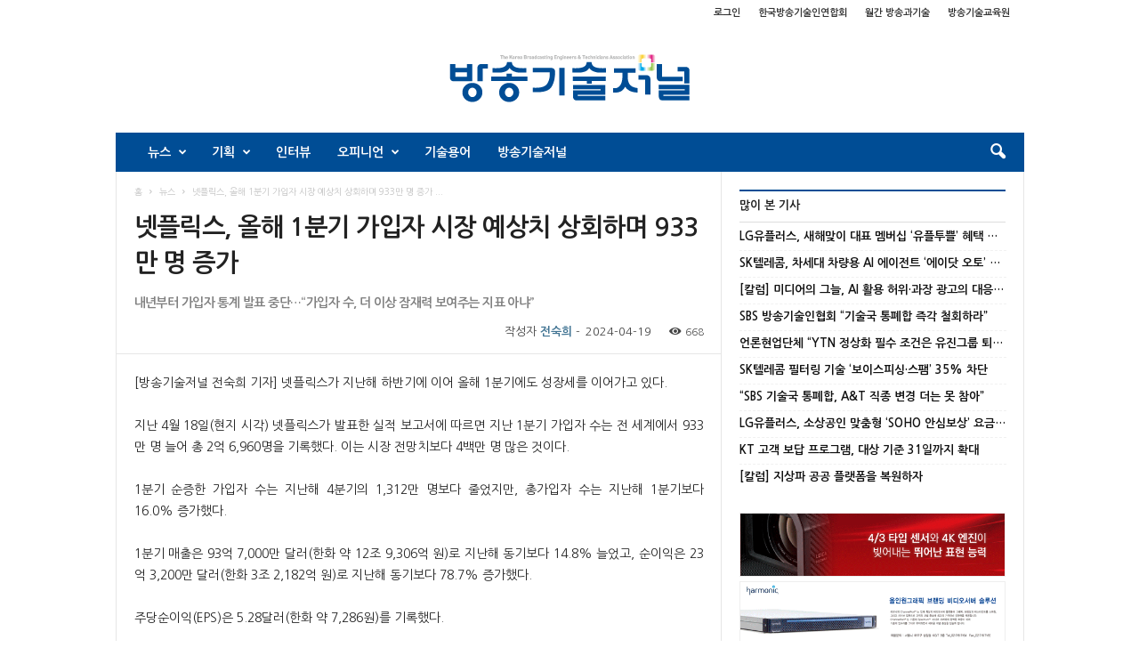

--- FILE ---
content_type: text/html; charset=UTF-8
request_url: http://journal.kobeta.com/%EB%84%B7%ED%94%8C%EB%A6%AD%EC%8A%A4-%EC%98%AC%ED%95%B4-1%EB%B6%84%EA%B8%B0-%EA%B0%80%EC%9E%85%EC%9E%90-%EC%8B%9C%EC%9E%A5-%EC%98%88%EC%83%81%EC%B9%98-%EC%83%81%ED%9A%8C%ED%95%98%EB%A9%B0-933/
body_size: 96885
content:
<!doctype html >
<!--[if IE 8]>    <html class="ie8" lang="en"> <![endif]-->
<!--[if IE 9]>    <html class="ie9" lang="en"> <![endif]-->
<!--[if gt IE 8]><!--> <html lang="ko-KR"> <!--<![endif]-->
<head>
    <title>넷플릭스, 올해 1분기 가입자 시장 예상치 상회하며 933만 명 증가 | 방송기술저널</title>
    <meta charset="UTF-8" />
    <meta http-equiv="Content-Type" content="text/html; charset=UTF-8">
    <meta name="viewport" content="width=device-width, initial-scale=1.0">
    <link rel="pingback" href="http://journal.kobeta.com/xmlrpc.php" />
    <meta property="og:image" content="http://journal.kobeta.com/wp-content/uploads/2019/02/넷플릭스.jpg" /><meta name="author" content="전숙희">
<link rel="icon" type="image/png" href="http://journal.kobeta.com/wp-content/uploads/2015/10/bfavi.png"><link rel="apple-touch-icon-precomposed" sizes="76x76" href="http://journal.80.juso.info/wp-content/uploads/2015/10/j76.png"/><link rel="apple-touch-icon-precomposed" sizes="120x120" href="http://journal.80.juso.info/wp-content/uploads/2015/10/j120.png"/><link rel="apple-touch-icon-precomposed" sizes="152x152" href="http://journal.80.juso.info/wp-content/uploads/2015/10/j152.png"/><link rel="apple-touch-icon-precomposed" sizes="114x114" href="http://journal.80.juso.info/wp-content/uploads/2015/10/j114.png"/><link rel="apple-touch-icon-precomposed" sizes="144x144" href="http://journal.80.juso.info/wp-content/uploads/2015/10/j144.png"/><link rel='dns-prefetch' href='//developers.kakao.com' />
<link rel='dns-prefetch' href='//fonts.googleapis.com' />
<link rel='dns-prefetch' href='//s.w.org' />
<link rel="alternate" type="application/rss+xml" title="방송기술저널 &raquo; 피드" href="http://journal.kobeta.com/feed/" />
<link rel="alternate" type="application/rss+xml" title="방송기술저널 &raquo; 댓글 피드" href="http://journal.kobeta.com/comments/feed/" />
		<script type="text/javascript">
			window._wpemojiSettings = {"baseUrl":"https:\/\/s.w.org\/images\/core\/emoji\/2.2.1\/72x72\/","ext":".png","svgUrl":"https:\/\/s.w.org\/images\/core\/emoji\/2.2.1\/svg\/","svgExt":".svg","source":{"concatemoji":"http:\/\/journal.kobeta.com\/wp-includes\/js\/wp-emoji-release.min.js?ver=4.7.26"}};
			!function(t,a,e){var r,n,i,o=a.createElement("canvas"),l=o.getContext&&o.getContext("2d");function c(t){var e=a.createElement("script");e.src=t,e.defer=e.type="text/javascript",a.getElementsByTagName("head")[0].appendChild(e)}for(i=Array("flag","emoji4"),e.supports={everything:!0,everythingExceptFlag:!0},n=0;n<i.length;n++)e.supports[i[n]]=function(t){var e,a=String.fromCharCode;if(!l||!l.fillText)return!1;switch(l.clearRect(0,0,o.width,o.height),l.textBaseline="top",l.font="600 32px Arial",t){case"flag":return(l.fillText(a(55356,56826,55356,56819),0,0),o.toDataURL().length<3e3)?!1:(l.clearRect(0,0,o.width,o.height),l.fillText(a(55356,57331,65039,8205,55356,57096),0,0),e=o.toDataURL(),l.clearRect(0,0,o.width,o.height),l.fillText(a(55356,57331,55356,57096),0,0),e!==o.toDataURL());case"emoji4":return l.fillText(a(55357,56425,55356,57341,8205,55357,56507),0,0),e=o.toDataURL(),l.clearRect(0,0,o.width,o.height),l.fillText(a(55357,56425,55356,57341,55357,56507),0,0),e!==o.toDataURL()}return!1}(i[n]),e.supports.everything=e.supports.everything&&e.supports[i[n]],"flag"!==i[n]&&(e.supports.everythingExceptFlag=e.supports.everythingExceptFlag&&e.supports[i[n]]);e.supports.everythingExceptFlag=e.supports.everythingExceptFlag&&!e.supports.flag,e.DOMReady=!1,e.readyCallback=function(){e.DOMReady=!0},e.supports.everything||(r=function(){e.readyCallback()},a.addEventListener?(a.addEventListener("DOMContentLoaded",r,!1),t.addEventListener("load",r,!1)):(t.attachEvent("onload",r),a.attachEvent("onreadystatechange",function(){"complete"===a.readyState&&e.readyCallback()})),(r=e.source||{}).concatemoji?c(r.concatemoji):r.wpemoji&&r.twemoji&&(c(r.twemoji),c(r.wpemoji)))}(window,document,window._wpemojiSettings);
		</script>
		<style type="text/css">
img.wp-smiley,
img.emoji {
	display: inline !important;
	border: none !important;
	box-shadow: none !important;
	height: 1em !important;
	width: 1em !important;
	margin: 0 .07em !important;
	vertical-align: -0.1em !important;
	background: none !important;
	padding: 0 !important;
}
</style>
<link rel='stylesheet' id='koreasns_css-css'  href='http://journal.kobeta.com/wp-content/plugins/korea-sns/korea_sns.css?ver=4.7.26' type='text/css' media='all' />
<link rel='stylesheet' id='bbse-popup-view-css'  href='http://journal.kobeta.com/wp-content/plugins/bbs-e-popup/css/bbse-popup-style.css?ver=4.7.26' type='text/css' media='all' />
<link rel='stylesheet' id='cptch_stylesheet-css'  href='http://journal.kobeta.com/wp-content/plugins/captcha/css/front_end_style.css?ver=4.2.9' type='text/css' media='all' />
<link rel='stylesheet' id='dashicons-css'  href='http://journal.kobeta.com/wp-includes/css/dashicons.min.css?ver=4.7.26' type='text/css' media='all' />
<link rel='stylesheet' id='cptch_desktop_style-css'  href='http://journal.kobeta.com/wp-content/plugins/captcha/css/desktop_style.css?ver=4.2.9' type='text/css' media='all' />
<link rel='stylesheet' id='rs-plugin-settings-css'  href='http://journal.kobeta.com/wp-content/plugins/revslider/rs-plugin/css/settings.css?ver=4.6.93' type='text/css' media='all' />
<style id='rs-plugin-settings-inline-css' type='text/css'>
.tp-caption a{color:#ff7302;text-shadow:none;-webkit-transition:all 0.2s ease-out;-moz-transition:all 0.2s ease-out;-o-transition:all 0.2s ease-out;-ms-transition:all 0.2s ease-out}.tp-caption a:hover{color:#ffa902}
</style>
<link rel='stylesheet' id='searchandfilter-css'  href='http://journal.kobeta.com/wp-content/plugins/search-filter/style.css?ver=1' type='text/css' media='all' />
<link rel='stylesheet' id='googlefonts-css'  href='http://fonts.googleapis.com/css?family=ABeeZee:400&subset=latin' type='text/css' media='all' />
<link rel='stylesheet' id='google_font_open_sans-css'  href='http://fonts.googleapis.com/css?family=Open+Sans%3A300%2C400%2C600%2C700&#038;ver=4.7.26' type='text/css' media='all' />
<link rel='stylesheet' id='google_font_roboto_cond-css'  href='http://fonts.googleapis.com/css?family=Roboto+Condensed%3A300italic%2C400italic%2C700italic%2C400%2C300%2C700&#038;ver=4.7.26' type='text/css' media='all' />
<link rel='stylesheet' id='js_composer_front-css'  href='http://journal.kobeta.com/wp-content/plugins/js_composer/assets/css/js_composer.min.css?ver=5.0.1' type='text/css' media='all' />
<link rel='stylesheet' id='td-theme-css'  href='http://journal.kobeta.com/wp-content/themes/Newsmag/style.css?ver=2.3.7' type='text/css' media='all' />
<link rel='stylesheet' id='wp-members-css'  href='http://journal.kobeta.com/wp-content/plugins/wp-members/css/generic-no-float.css?ver=3.1.0.3' type='text/css' media='all' />
<script type='text/javascript' src='http://journal.kobeta.com/wp-includes/js/jquery/jquery.js?ver=1.12.4'></script>
<script type='text/javascript' src='http://journal.kobeta.com/wp-includes/js/jquery/jquery-migrate.min.js?ver=1.4.1'></script>
<script type='text/javascript' src='https://developers.kakao.com/sdk/js/kakao.min.js?ver=4.7.26'></script>
<script type='text/javascript' src='http://journal.kobeta.com/wp-content/plugins/korea-sns/korea_sns_156.js?ver=4.7.26'></script>
<script type='text/javascript' src='http://journal.kobeta.com/wp-content/plugins/bbs-e-popup/js/bbse-popup-common.js?ver=4.7.26'></script>
<script type='text/javascript' src='http://journal.kobeta.com/wp-content/plugins/revslider/rs-plugin/js/jquery.themepunch.tools.min.js?ver=4.6.93'></script>
<script type='text/javascript' src='http://journal.kobeta.com/wp-content/plugins/revslider/rs-plugin/js/jquery.themepunch.revolution.min.js?ver=4.6.93'></script>
<link rel='https://api.w.org/' href='http://journal.kobeta.com/wp-json/' />
<link rel="EditURI" type="application/rsd+xml" title="RSD" href="http://journal.kobeta.com/xmlrpc.php?rsd" />
<link rel="wlwmanifest" type="application/wlwmanifest+xml" href="http://journal.kobeta.com/wp-includes/wlwmanifest.xml" /> 
<link rel='prev' title='5G 전국망 구축 완료…계획보다 2개월 앞당겨' href='http://journal.kobeta.com/5g-%ec%a0%84%ea%b5%ad%eb%a7%9d-%ea%b5%ac%ec%b6%95-%ec%99%84%eb%a3%8c%ea%b3%84%ed%9a%8d%eb%b3%b4%eb%8b%a4-2%ea%b0%9c%ec%9b%94-%ec%95%9e%eb%8b%b9%ea%b2%a8/' />
<link rel='next' title='방통위, KBS 장애인방송 제작 현장 방문' href='http://journal.kobeta.com/%eb%b0%a9%ed%86%b5%ec%9c%84-kbs-%ec%9e%a5%ec%95%a0%ec%9d%b8%eb%b0%a9%ec%86%a1-%ec%a0%9c%ec%9e%91-%ed%98%84%ec%9e%a5-%eb%b0%a9%eb%ac%b8/' />
<meta name="generator" content="WordPress 4.7.26" />
<link rel="canonical" href="http://journal.kobeta.com/%eb%84%b7%ed%94%8c%eb%a6%ad%ec%8a%a4-%ec%98%ac%ed%95%b4-1%eb%b6%84%ea%b8%b0-%ea%b0%80%ec%9e%85%ec%9e%90-%ec%8b%9c%ec%9e%a5-%ec%98%88%ec%83%81%ec%b9%98-%ec%83%81%ed%9a%8c%ed%95%98%eb%a9%b0-933/" />
<link rel='shortlink' href='http://journal.kobeta.com/?p=55303' />
<link rel="alternate" type="application/json+oembed" href="http://journal.kobeta.com/wp-json/oembed/1.0/embed?url=http%3A%2F%2Fjournal.kobeta.com%2F%25eb%2584%25b7%25ed%2594%258c%25eb%25a6%25ad%25ec%258a%25a4-%25ec%2598%25ac%25ed%2595%25b4-1%25eb%25b6%2584%25ea%25b8%25b0-%25ea%25b0%2580%25ec%259e%2585%25ec%259e%2590-%25ec%258b%259c%25ec%259e%25a5-%25ec%2598%2588%25ec%2583%2581%25ec%25b9%2598-%25ec%2583%2581%25ed%259a%258c%25ed%2595%2598%25eb%25a9%25b0-933%2F" />
<link rel="alternate" type="text/xml+oembed" href="http://journal.kobeta.com/wp-json/oembed/1.0/embed?url=http%3A%2F%2Fjournal.kobeta.com%2F%25eb%2584%25b7%25ed%2594%258c%25eb%25a6%25ad%25ec%258a%25a4-%25ec%2598%25ac%25ed%2595%25b4-1%25eb%25b6%2584%25ea%25b8%25b0-%25ea%25b0%2580%25ec%259e%2585%25ec%259e%2590-%25ec%258b%259c%25ec%259e%25a5-%25ec%2598%2588%25ec%2583%2581%25ec%25b9%2598-%25ec%2583%2581%25ed%259a%258c%25ed%2595%2598%25eb%25a9%25b0-933%2F&#038;format=xml" />
		<script type="text/javascript">
			jQuery(document).ready(function() {
				// CUSTOM AJAX CONTENT LOADING FUNCTION
				var ajaxRevslider = function(obj) {
				
					// obj.type : Post Type
					// obj.id : ID of Content to Load
					// obj.aspectratio : The Aspect Ratio of the Container / Media
					// obj.selector : The Container Selector where the Content of Ajax will be injected. It is done via the Essential Grid on Return of Content
					
					var content = "";

					data = {};
					
					data.action = 'revslider_ajax_call_front';
					data.client_action = 'get_slider_html';
					data.token = 'ec330f7fdb';
					data.type = obj.type;
					data.id = obj.id;
					data.aspectratio = obj.aspectratio;
					
					// SYNC AJAX REQUEST
					jQuery.ajax({
						type:"post",
						url:"http://journal.kobeta.com/wp-admin/admin-ajax.php",
						dataType: 'json',
						data:data,
						async:false,
						success: function(ret, textStatus, XMLHttpRequest) {
							if(ret.success == true)
								content = ret.data;								
						},
						error: function(e) {
							console.log(e);
						}
					});
					
					 // FIRST RETURN THE CONTENT WHEN IT IS LOADED !!
					 return content;						 
				};
				
				// CUSTOM AJAX FUNCTION TO REMOVE THE SLIDER
				var ajaxRemoveRevslider = function(obj) {
					return jQuery(obj.selector+" .rev_slider").revkill();
				};

				// EXTEND THE AJAX CONTENT LOADING TYPES WITH TYPE AND FUNCTION
				var extendessential = setInterval(function() {
					if (jQuery.fn.tpessential != undefined) {
						clearInterval(extendessential);
						if(typeof(jQuery.fn.tpessential.defaults) !== 'undefined') {
							jQuery.fn.tpessential.defaults.ajaxTypes.push({type:"revslider",func:ajaxRevslider,killfunc:ajaxRemoveRevslider,openAnimationSpeed:0.3});   
							// type:  Name of the Post to load via Ajax into the Essential Grid Ajax Container
							// func: the Function Name which is Called once the Item with the Post Type has been clicked
							// killfunc: function to kill in case the Ajax Window going to be removed (before Remove function !
							// openAnimationSpeed: how quick the Ajax Content window should be animated (default is 0.3)
						}
					}
				},30);
			});
		</script>
		<script type="text/javascript">
(function(url){
	if(/(?:Chrome\/26\.0\.1410\.63 Safari\/537\.31|WordfenceTestMonBot)/.test(navigator.userAgent)){ return; }
	var addEvent = function(evt, handler) {
		if (window.addEventListener) {
			document.addEventListener(evt, handler, false);
		} else if (window.attachEvent) {
			document.attachEvent('on' + evt, handler);
		}
	};
	var removeEvent = function(evt, handler) {
		if (window.removeEventListener) {
			document.removeEventListener(evt, handler, false);
		} else if (window.detachEvent) {
			document.detachEvent('on' + evt, handler);
		}
	};
	var evts = 'contextmenu dblclick drag dragend dragenter dragleave dragover dragstart drop keydown keypress keyup mousedown mousemove mouseout mouseover mouseup mousewheel scroll'.split(' ');
	var logHuman = function() {
		var wfscr = document.createElement('script');
		wfscr.type = 'text/javascript';
		wfscr.async = true;
		wfscr.src = url + '&r=' + Math.random();
		(document.getElementsByTagName('head')[0]||document.getElementsByTagName('body')[0]).appendChild(wfscr);
		for (var i = 0; i < evts.length; i++) {
			removeEvent(evts[i], logHuman);
		}
	};
	for (var i = 0; i < evts.length; i++) {
		addEvent(evts[i], logHuman);
	}
})('//journal.kobeta.com/?wordfence_logHuman=1&hid=F4F35A061130DAC6FCCC9787157E9160');
</script><style type='text/css' media='screen'>
	@import url("http://fonts.googleapis.com/earlyaccess/nanumgothic.css");
html, body, div, span, applet, iframe, object, h1, h2, h3, h4, h5, h6, p, blockquote, pre, a, abbr, acronym, address, big, cite, code, del, dfn, em, img, ins, kbd, q, s, samp, small, strike, strong, sub, sup, tt, var, b, u, center, dl, dt, dd, ol, ul, li, fieldset, form, label, legend, table, caption, tbody, tfoot, thead, tr, th, td, article, aside, canvas, details, embed, figure, figcaption, footer, header, hgroup, menu, nav, output, ruby, section, summary, time, mark, audio, video{font-family: "Nanum Gothic" !important;}
</style>
<!-- fonts delivered by Wordpress Google Fonts, a plugin by Adrian3.com --><!--[if lt IE 9]><script src="http://html5shim.googlecode.com/svn/trunk/html5.js"></script><![endif]-->
    <meta name="generator" content="Powered by Visual Composer - drag and drop page builder for WordPress."/>
<!--[if lte IE 9]><link rel="stylesheet" type="text/css" href="http://journal.kobeta.com/wp-content/plugins/js_composer/assets/css/vc_lte_ie9.min.css" media="screen"><![endif]-->
<!-- JS generated by theme -->

<script>
    

var tdBlocksArray = []; //here we store all the items for the current page

//td_block class - each ajax block uses a object of this class for requests
function tdBlock() {
    this.id = '';
    this.block_type = 1; //block type id (1-234 etc)
    this.atts = '';
    this.td_column_number = '';
    this.td_current_page = 1; //
    this.post_count = 0; //from wp
    this.found_posts = 0; //from wp
    this.max_num_pages = 0; //from wp
    this.td_filter_value = ''; //current live filter value
    this.is_ajax_running = false;
    this.td_user_action = ''; // load more or infinite loader (used by the animation)
    this.header_color = '';
    this.ajax_pagination_infinite_stop = ''; //show load more at page x
}

    
    
        // td_js_generator - mini detector
        (function(){
            var htmlTag = document.getElementsByTagName("html")[0];

            if ( navigator.userAgent.indexOf("MSIE 10.0") > -1 ) {
                htmlTag.className += ' ie10';
            }

            if ( !!navigator.userAgent.match(/Trident.*rv\:11\./) ) {
                htmlTag.className += ' ie11';
            }

            if ( /(iPad|iPhone|iPod)/g.test(navigator.userAgent) ) {
                htmlTag.className += ' td-md-is-ios';
            }

            var user_agent = navigator.userAgent.toLowerCase();
            if ( user_agent.indexOf("android") > -1 ) {
                htmlTag.className += ' td-md-is-android';
            }

            if ( -1 !== navigator.userAgent.indexOf('Mac OS X')  ) {
                htmlTag.className += ' td-md-is-os-x';
            }

            if ( /chrom(e|ium)/.test(navigator.userAgent.toLowerCase()) ) {
               htmlTag.className += ' td-md-is-chrome';
            }

            if ( -1 !== navigator.userAgent.indexOf('Firefox') ) {
                htmlTag.className += ' td-md-is-firefox';
            }

            if ( -1 !== navigator.userAgent.indexOf('Safari') && -1 === navigator.userAgent.indexOf('Chrome') ) {
                htmlTag.className += ' td-md-is-safari';
            }

        })();




        var tdLocalCache = {};

        ( function () {
            "use strict";

            tdLocalCache = {
                data: {},
                remove: function (resource_id) {
                    delete tdLocalCache.data[resource_id];
                },
                exist: function (resource_id) {
                    return tdLocalCache.data.hasOwnProperty(resource_id) && tdLocalCache.data[resource_id] !== null;
                },
                get: function (resource_id) {
                    return tdLocalCache.data[resource_id];
                },
                set: function (resource_id, cachedData) {
                    tdLocalCache.remove(resource_id);
                    tdLocalCache.data[resource_id] = cachedData;
                }
            };
        })();

    
    
var td_viewport_interval_list=[{"limitBottom":767,"sidebarWidth":251},{"limitBottom":1023,"sidebarWidth":339}];
var td_animation_stack_effect="type0";
var tds_animation_stack=true;
var td_animation_stack_specific_selectors=".entry-thumb, img";
var td_animation_stack_general_selectors=".td-animation-stack img, .post img";
var td_ajax_url="http:\/\/journal.kobeta.com\/wp-admin\/admin-ajax.php?td_theme_name=Newsmag&v=2.3.7";
var td_get_template_directory_uri="http:\/\/journal.kobeta.com\/wp-content\/themes\/Newsmag";
var tds_snap_menu="";
var tds_logo_on_sticky="show";
var tds_header_style="7";
var td_please_wait="\uae30\ub2e4\ub824\uc8fc\uc2ed\uc2dc\uc624 ...";
var td_email_user_pass_incorrect="\uc544\uc774\ub514 \ub610\ub294 \uc554\ud638\ub97c \ub2e4\uc2dc \ud655\uc778\ud574\uc8fc\uc138\uc694";
var td_email_user_incorrect="\uc774\uba54\uc77c \ub610\ub294 \uc544\uc774\ub514\ub97c \ub2e4\uc2dc \ud655\uc778\ud574\uc8fc\uc138\uc694";
var td_email_incorrect="\uc774\uba54\uc77c\uc744 \ub2e4\uc2dc \ud655\uc778\ud574\uc8fc\uc138\uc694";
var tds_more_articles_on_post_enable="";
var tds_more_articles_on_post_time_to_wait="";
var tds_more_articles_on_post_pages_distance_from_top=0;
var tds_theme_color_site_wide="#004d95";
var tds_smart_sidebar="enabled";
var tdThemeName="Newsmag";
var td_magnific_popup_translation_tPrev="\uc774\uc804 (\uc67c\ucabd \ud654\uc0b4\ud45c \ud0a4)";
var td_magnific_popup_translation_tNext="\ub2e4\uc74c (\uc624\ub978\ucabd \ud654\uc0b4\ud45c \ud0a4)";
var td_magnific_popup_translation_tCounter="%total%\uc758 %curr%";
var td_magnific_popup_translation_ajax_tError="%url%\uc5d0\uc11c \ucf58\ud150\uce20\ub97c\ub85c\ub4dc \ud560 \uc218 \uc5c6\uc2b5\ub2c8\ub2e4.";
var td_magnific_popup_translation_image_tError="\uc774\ubbf8\uc9c0 #%curr%\ub97c\ub85c\ub4dc \ud560 \uc218 \uc5c6\uc2b5\ub2c8\ub2e4.";
var td_ad_background_click_link="";
var td_ad_background_click_target="";
</script>


<!-- Header style compiled by theme -->

<style>
    
.td-header-border:before,
    .td-trending-now-title,
    .td_block_mega_menu .td_mega_menu_sub_cats .cur-sub-cat,
    .td-post-category:hover,
    .td-header-style-2 .td-header-sp-logo,
    .sf-menu ul .td-menu-item > a:hover,
    .sf-menu ul .sfHover > a,
    .sf-menu ul .current-menu-ancestor > a,
    .sf-menu ul .current-category-ancestor > a,
    .sf-menu ul .current-menu-item > a,
    .td-next-prev-wrap a:hover i,
    .page-nav .current,
    .widget_calendar tfoot a:hover,
    .td-footer-container .widget_search .wpb_button:hover,
    .td-scroll-up-visible,
    .dropcap,
    .td-category a,
    input[type="submit"]:hover,
    .td-post-small-box a:hover,
    .td-404-sub-sub-title a:hover,
    .td-rating-bar-wrap div,
    .td_top_authors .td-active .td-author-post-count,
    .td_top_authors .td-active .td-author-comments-count,
    .td_smart_list_3 .td-sml3-top-controls i:hover,
    .td_smart_list_3 .td-sml3-bottom-controls i:hover,
    .td-mobile-close a,
    .td_wrapper_video_playlist .td_video_controls_playlist_wrapper,
    .td-read-more a:hover,
    .td-login-wrap .btn,
    .td_display_err,
    .td-header-style-6 .td-top-menu-full,
    #bbpress-forums button:hover,
    #bbpress-forums .bbp-pagination .current,
    .bbp_widget_login .button:hover,
    .header-search-wrap .td-drop-down-search .btn:hover,
    .td-post-text-content .more-link-wrap:hover a,
    #buddypress div.item-list-tabs ul li > a span,
    #buddypress div.item-list-tabs ul li > a:hover span,
    #buddypress input[type=submit]:hover,
    #buddypress a.button:hover span,
    #buddypress div.item-list-tabs ul li.selected a span,
    #buddypress div.item-list-tabs ul li.current a span,
    #buddypress input[type=submit]:focus,
    .td-grid-style-3 .td-big-grid-post .td-module-thumb a:last-child:before,
    .td-grid-style-4 .td-big-grid-post .td-module-thumb a:last-child:before,
    .td-grid-style-5 .td-big-grid-post .td-module-thumb:after {
        background-color: #004d95;
    }

    @media (max-width: 767px) {
        .category .td-category a.td-current-sub-category {
            background-color: #004d95 !important;
        }
    }

    .woocommerce .onsale,
    .woocommerce .woocommerce a.button:hover,
    .woocommerce-page .woocommerce .button:hover,
    .single-product .product .summary .cart .button:hover,
    .woocommerce .woocommerce .product a.button:hover,
    .woocommerce .product a.button:hover,
    .woocommerce .product #respond input#submit:hover,
    .woocommerce .checkout input#place_order:hover,
    .woocommerce .woocommerce.widget .button:hover,
    .woocommerce .woocommerce-message .button:hover,
    .woocommerce .woocommerce-error .button:hover,
    .woocommerce .woocommerce-info .button:hover,
    .woocommerce.widget .ui-slider .ui-slider-handle,
    .vc_btn-black:hover,
	.wpb_btn-black:hover,
	.item-list-tabs .feed:hover a {
    	background-color: #004d95 !important;
    }

    .top-header-menu a:hover,
    .top-header-menu .menu-item-has-children li a:hover,
    .td_module_wrap:hover .entry-title a,
    .td_mod_mega_menu:hover .entry-title a,
    .footer-email-wrap a,
    .widget a:hover,
    .td-footer-container .widget_calendar #today,
    .td-category-pulldown-filter a.td-pulldown-category-filter-link:hover,
    .td-load-more-wrap a:hover,
    .td-post-next-prev-content a:hover,
    .td-author-name a:hover,
    .td-author-url a:hover,
    .td_mod_related_posts:hover .entry-title a,
    .td-search-query,
    .top-header-menu .current-menu-item > a,
    .top-header-menu .current-menu-ancestor > a,
    .header-search-wrap .td-drop-down-search .result-msg a:hover,
    .td_top_authors .td-active .td-authors-name a,
    .td-mobile-content li a:hover,
    .post blockquote p,
    .td-post-content blockquote p,
    .page blockquote p,
    .comment-list cite a:hover,
    .comment-list cite:hover,
    .comment-list .comment-reply-link:hover,
    a,
    .white-menu #td-header-menu .sf-menu > li > a:hover,
    .white-menu #td-header-menu .sf-menu > .current-menu-ancestor > a,
    .white-menu #td-header-menu .sf-menu > .current-menu-item > a,
    .td-stack-classic-blog .td-post-text-content .more-link-wrap:hover a,
    .td_quote_on_blocks,
    #bbpress-forums .bbp-forum-freshness a:hover,
    #bbpress-forums .bbp-topic-freshness a:hover,
    #bbpress-forums .bbp-forums-list li a:hover,
    #bbpress-forums .bbp-forum-title:hover,
    #bbpress-forums .bbp-topic-permalink:hover,
    #bbpress-forums .bbp-topic-started-by a:hover,
    #bbpress-forums .bbp-topic-started-in a:hover,
    #bbpress-forums .bbp-body .super-sticky li.bbp-topic-title .bbp-topic-permalink,
    #bbpress-forums .bbp-body .sticky li.bbp-topic-title .bbp-topic-permalink,
    #bbpress-forums #subscription-toggle a:hover,
    #bbpress-forums #favorite-toggle a:hover,
    .widget_display_replies .bbp-author-name,
    .widget_display_topics .bbp-author-name,
    .td-category-siblings .td-subcat-dropdown a.td-current-sub-category,
    .td-category-siblings .td-subcat-dropdown a:hover,
    .td-pulldown-filter-display-option:hover,
    .td-pulldown-filter-display-option .td-pulldown-filter-link:hover,
    .td_normal_slide .td-wrapper-pulldown-filter .td-pulldown-filter-list a:hover,
    #buddypress ul.item-list li div.item-title a:hover,
    .td_block_13 .td-pulldown-filter-list a:hover {
        color: #004d95;
    }

    .td-stack-classic-blog .td-post-text-content .more-link-wrap:hover a {
        outline-color: #004d95;
    }

    .td-mega-menu .wpb_content_element li a:hover,
    .td_login_tab_focus {
        color: #004d95 !important;
    }

    .td-next-prev-wrap a:hover i,
    .page-nav .current,
    .widget_tag_cloud a:hover,
    .post .td_quote_box,
    .page .td_quote_box,
    .td-login-panel-title,
    #bbpress-forums .bbp-pagination .current {
        border-color: #004d95;
    }

    .td_wrapper_video_playlist .td_video_currently_playing:after,
    .item-list-tabs .feed:hover {
        border-color: #004d95 !important;
    }





    
    .td-pb-row [class*="td-pb-span"],
    .td-pb-border-top,
    .page-template-page-title-sidebar-php .td-page-content > .wpb_row:first-child,
    .td-post-sharing,
    .td-post-content,
    .td-post-next-prev,
    .author-box-wrap,
    .td-comments-title-wrap,
    .comment-list,
    .comment-respond,
    .td-post-template-5 header,
    .td-container,
    .wpb_content_element,
    .wpb_column,
    .wpb_row,
    .white-menu .td-header-style-1 .td-header-main-menu,
    .white-menu .td-header-style-2 .td-header-main-menu,
    .white-menu .td-header-style-3 .td-header-main-menu,
    .white-menu .td-header-style-4 .td-header-main-menu,
    .white-menu .td-header-style-5 .td-header-main-menu,
    .white-menu .td-header-style-6 .td-header-main-menu,
    .white-menu .td-header-style-7 .td-header-main-menu,
    .white-menu .td-header-style-8 .td-header-main-menu,
    .white-menu .td-header-style-9 .td-header-main-menu,
    .td-header-style-6 .td-header-container,
    .td-post-template-1 .td-post-content,
    .td-post-template-4 .td-post-sharing-top,
    .td-header-style-6 .td-header-header .td-make-full,
    #disqus_thread {
        border-color: #e6e6e6;
    }
    .td-top-border {
        border-color: #e6e6e6 !important;
    }
    .td-container-border:after,
    .td-next-prev-separator {
    	background-color: #e6e6e6;
    }
    @media (max-width: 767px) {
    	.white-menu .td-header-main-menu {
      		border-color: #e6e6e6;
      	}
    }



    
    .td-header-top-menu,
    body .td-top-menu-full,
    .td-header-style-6 .td-top-menu-full {
        background-color: #ffffff;
    }



    .td-header-style-1 .td-header-sp-top-menu {
        padding-left: 13px;
        top: 0;
    }
    @media (min-width: 768px) and (max-width: 1023px) {
        .td-header-style-1 .td-header-sp-top-menu {
            margin-top: 0;
        }
    }
    .td-header-style-1 .td_ul_logout {
        position: relative;
        right: 7px;
    }
    .td-header-style-1 .td-header-sp-top-widget,
    .td-header-style-1 .td-top-menu-widget {
        right: 3px;
        top: 0;
    }
    @media (min-width: 768px) and (max-width: 1023px) {
        .td-header-style-1 .td-header-sp-top-widget,
        .td-header-style-1 .td-top-menu-widget {
            margin-top: 0;
        }
    }


    .td-header-style-2 .td-header-sp-top-menu {
        padding-left: 13px;
        padding-top: 0;
        padding-bottom: 0;
    }
    .td-header-style-2 .td-header-sp-top-widget {
        right: 3px;
        padding-top: 0;
        padding-bottom: 0;
    }
    .td-header-style-2 .td_ul_logout {
        position: relative;
        right: 7px;
    }

    
    .td-header-sp-top-menu .top-header-menu > li > a,
    .td-header-sp-top-menu .td-icon-logout,
    .td-header-sp-top-menu .td_data_time,
    .td-header-sp-top-menu .top-header-menu .menu-item .td_user_logd_in {
        color: #333333;
    }

    
    .td-header-sp-top-menu .top-header-menu > li > a:hover {
        color: #004d95;
    }

    
    .top-header-menu .menu-item-has-children li a {
        color: #ffffff;
    }

    
    .td-header-sp-top-widget .td-social-icon-wrap i {
        color: #ffffff;
    }

    
    .td-header-main-menu {
        background-color: #004d95;
    }

    
    .td-header-border:before {
        background-color: #ffffff;
    }

    
    .td-footer-container,
    .td-footer-container .td_module_mx3 .meta-info {
        background-color: #fafafa;
    }
    .td-footer-container .widget_calendar #today {
    	background-color: transparent;
    }

    
    .td-footer-container,
    .td-footer-container a,
    .td-footer-container li,
    .td-footer-container .footer-text-wrap,
    .td-footer-container .meta-info .entry-date,
    .td-footer-container .td-module-meta-info .entry-date,
    .td-footer-container .td_block_text_with_title,
    .td-footer-container .woocommerce .star-rating::before,
    .td-footer-container .widget_text p,
    .td-footer-container .widget_calendar #today
    {
        color: #333333;
    }
    .td-footer-container .td_module_mx1 .meta-info .entry-date,
    .td-footer-container .td_social_button a,
    .td-footer-container .td-post-category,
    .td-footer-container .td-post-category:hover,
    .td-footer-container .td-module-comments a {
    	color: #fff
    }
    .td-footer-container .widget_tag_cloud a {
    	border-color: #333333;
    }
    .td-footer-container .td-excerpt,
    .td-footer-container .widget_rss .rss-date,
    .td-footer-container .widget_rss cite {
    	color: #333333;
    	opacity: 0.7;
    }
    .td-footer-container .td-read-more a,
    .td-footer-container .td-read-more a:hover
    {
    	color: #fff;
    }

    
    .td-footer-container a:hover,
    .td-footer-container .td-post-author-name a:hover,
    .td-footer-container .td_module_wrap:hover .entry-title a {
    	color: #004d95;
    }
    .td-footer-container .widget_tag_cloud a:hover {
    	border-color: #004d95;
    }
    .td-footer-container .td_module_mx1 .td-post-author-name a:hover,
    .td-footer-container .td-theme-slider .slide-meta a {
    	color: #fff
    }

    
    .td_module_wrap .td-post-author-name a {
    	color: #004d95;
    }


    
    header .td-post-author-name a {
    	color: #417493;
    }
    
    .td-module-meta-info .td-post-author-name a,
    .td_module_wrap .td-post-author-name a {
        font-size:13px;
	font-style:normal;
	
    }
    
    .td-module-meta-info .td-post-date .entry-date,
    .td_module_wrap .td-post-date .entry-date {
        font-size:13px;
	font-style:normal;
	
    }
    
    .post header .td-post-author-name,
    .post header .td-post-author-name a {
        font-size:13px;
	font-style:normal;
	
    }
    
    .post header .td-post-date .entry-date {
        font-size:13px;
	font-style:normal;
	
    }
    
    .post header .td-post-views span,
    .post header .td-post-comments {
        font-style:normal;
	
    }
</style>


<!-- BEGIN GADWP v4.9.6.2 Universal Tracking - https://deconf.com/google-analytics-dashboard-wordpress/ -->
<script>
  (function(i,s,o,g,r,a,m){i['GoogleAnalyticsObject']=r;i[r]=i[r]||function(){
  (i[r].q=i[r].q||[]).push(arguments)},i[r].l=1*new Date();a=s.createElement(o),
  m=s.getElementsByTagName(o)[0];a.async=1;a.src=g;m.parentNode.insertBefore(a,m)
  })(window,document,'script','https://www.google-analytics.com/analytics.js','ga');
  ga('create', 'UA-97186343-3', 'auto');
  ga('send', 'pageview');
</script>

<!-- END GADWP Universal Tracking -->

<noscript><style type="text/css"> .wpb_animate_when_almost_visible { opacity: 1; }</style></noscript><script>
  (function(i,s,o,g,r,a,m){i['GoogleAnalyticsObject']=r;i[r]=i[r]||function(){
  (i[r].q=i[r].q||[]).push(arguments)},i[r].l=1*new Date();a=s.createElement(o),
  m=s.getElementsByTagName(o)[0];a.async=1;a.src=g;m.parentNode.insertBefore(a,m)
  })(window,document,'script','https://www.google-analytics.com/analytics.js','ga');

  ga('create', 'UA-97186343-3', 'auto');
  ga('send', 'pageview');

</script>
</head>


<body class="post-template-default single single-post postid-55303 single-format-standard --1-----933 single_template_7 wpb-js-composer js-comp-ver-5.0.1 vc_responsive td-animation-stack-type0 td-full-layout" itemscope="itemscope" itemtype="http://schema.org/WebPage">

<div id="td-outer-wrap">

        <div class="td-scroll-up"><i class="td-icon-menu-up"></i></div>

    <div class="td-transition-content-and-menu td-mobile-nav-wrap">
        <div id="td-mobile-nav">
    <!-- mobile menu close -->
    <div class="td-mobile-close">
        <a href="#">카테고리</a>
        <div class="td-nav-triangle"></div>
    </div>

    <div class="td-mobile-content">
        <div class="menu-techjournal-menu-container"><ul id="menu-techjournal-menu" class=""><li id="menu-item-11876" class="menu-item menu-item-type-taxonomy menu-item-object-category current-post-ancestor current-menu-parent current-post-parent menu-item-has-children menu-item-first menu-item-11876"><a href="http://journal.kobeta.com/category/news/">뉴스</a>
<ul class="sub-menu">
	<li id="menu-item-11879" class="menu-item menu-item-type-taxonomy menu-item-object-category current-post-ancestor current-menu-parent current-post-parent menu-item-11879"><a href="http://journal.kobeta.com/category/news/media/">미디어</a></li>
	<li id="menu-item-11877" class="menu-item menu-item-type-taxonomy menu-item-object-category menu-item-11877"><a href="http://journal.kobeta.com/category/news/it/">IT/통신</a></li>
	<li id="menu-item-11880" class="menu-item menu-item-type-taxonomy menu-item-object-category menu-item-11880"><a href="http://journal.kobeta.com/category/news/personnel/">인사부음</a></li>
</ul>
</li>
<li id="menu-item-11881" class="menu-item menu-item-type-taxonomy menu-item-object-category menu-item-has-children menu-item-11881"><a href="http://journal.kobeta.com/category/project/">기획</a>
<ul class="sub-menu">
	<li id="menu-item-21839" class="menu-item menu-item-type-taxonomy menu-item-object-category menu-item-has-children menu-item-21839"><a href="http://journal.kobeta.com/category/project/%ec%9d%b4%ec%8a%88%ec%82%ac%eb%9e%8c/">이슈&#038;사람</a>
	<ul class="sub-menu">
		<li id="menu-item-11882" class="menu-item menu-item-type-taxonomy menu-item-object-category menu-item-11882"><a href="http://journal.kobeta.com/category/project/%ec%9d%b4%ec%8a%88%ec%82%ac%eb%9e%8c/discussion/">난상토론</a></li>
	</ul>
</li>
	<li id="menu-item-11883" class="menu-item menu-item-type-taxonomy menu-item-object-category menu-item-11883"><a href="http://journal.kobeta.com/category/project/special/">특집</a></li>
</ul>
</li>
<li id="menu-item-11884" class="menu-item menu-item-type-taxonomy menu-item-object-category menu-item-11884"><a href="http://journal.kobeta.com/category/interview/">인터뷰</a></li>
<li id="menu-item-11887" class="menu-item menu-item-type-taxonomy menu-item-object-category menu-item-has-children menu-item-11887"><a href="http://journal.kobeta.com/category/opinion/">오피니언</a>
<ul class="sub-menu">
	<li id="menu-item-11889" class="menu-item menu-item-type-taxonomy menu-item-object-category menu-item-11889"><a href="http://journal.kobeta.com/category/opinion/editorial/">사설</a></li>
	<li id="menu-item-25622" class="menu-item menu-item-type-taxonomy menu-item-object-category menu-item-25622"><a href="http://journal.kobeta.com/category/opinion/statement/">성명서</a></li>
	<li id="menu-item-11890" class="menu-item menu-item-type-taxonomy menu-item-object-category menu-item-11890"><a href="http://journal.kobeta.com/category/opinion/column/">칼럼</a></li>
	<li id="menu-item-11888" class="menu-item menu-item-type-taxonomy menu-item-object-category menu-item-11888"><a href="http://journal.kobeta.com/category/opinion/contribution/">기고</a></li>
	<li id="menu-item-16585" class="menu-item menu-item-type-taxonomy menu-item-object-category menu-item-16585"><a href="http://journal.kobeta.com/category/opinion/%ea%b8%b0%ec%88%a0%ec%9d%b8%ec%9d%b4-%ec%82%ac%eb%8a%94-%eb%b2%95/">기술인이 사는 법</a></li>
</ul>
</li>
<li id="menu-item-11891" class="menu-item menu-item-type-taxonomy menu-item-object-category menu-item-11891"><a href="http://journal.kobeta.com/category/term/">기술용어</a></li>
<li id="menu-item-11913" class="menu-item menu-item-type-post_type menu-item-object-page menu-item-11913"><a href="http://journal.kobeta.com/about/">방송기술저널</a></li>
</ul></div>    </div>
</div>    </div>

        <div class="td-transition-content-and-menu td-content-wrap">



<!--
Header style 7
-->

<div class="td-header-wrap td-header-container td-header-style-7">
    <div class="td-header-row td-header-top-menu">
        
<div class="td-header-sp-top-menu">

    <div class="menu-top-container"><ul id="menu-td-demo-top-menu" class="top-header-menu"><li id="menu-item-22540" class="menu-item menu-item-type-post_type menu-item-object-page menu-item-first td-menu-item td-normal-menu menu-item-22540"><a href="http://journal.kobeta.com/login/">로그인</a></li>
<li id="menu-item-36" class="menu-item menu-item-type-custom menu-item-object-custom td-menu-item td-normal-menu menu-item-36"><a target="_blank" href="http://www.kobeta.com/">한국방송기술인연합회</a></li>
<li id="menu-item-33" class="menu-item menu-item-type-custom menu-item-object-custom td-menu-item td-normal-menu menu-item-33"><a target="_blank" href="http://tech.kobeta.com/">월간 방송과기술</a></li>
<li id="menu-item-34" class="menu-item menu-item-type-custom menu-item-object-custom td-menu-item td-normal-menu menu-item-34"><a target="_blank" href="http://edu.kobeta.com/">방송기술교육원</a></li>
</ul></div></div>
            </div>


    <div class="td-header-row td-header-header">
        <div class="td-header-sp-logo">
                <a href="http://journal.kobeta.com/">
        <img class="td-retina-data" data-retina="http://journal.kobeta.com/wp-content/uploads/2015/10/logo.png" src="http://journal.kobeta.com/wp-content/uploads/2015/10/logo.png" alt=""/>
    </a>
        </div>
    </div>

    <div class="td-header-menu-wrap">
        <div class="td-header-row td-header-border td-header-main-menu">
            <div id="td-header-menu" role="navigation">
    <div id="td-top-mobile-toggle"><a href="#"><i class="td-icon-font td-icon-mobile"></i></a></div>
    <div class="td-main-menu-logo">
        		<a class="td-mobile-logo td-sticky-mobile" href="http://journal.kobeta.com/">
			<img class="td-retina-data" data-retina="http://journal.kobeta.com/wp-content/uploads/2015/10/logo.png" src="http://journal.kobeta.com/wp-content/uploads/2015/10/logo.png" alt=""/>
		</a>
			<a class="td-header-logo td-sticky-mobile" href="http://journal.kobeta.com/">
			<img class="td-retina-data" data-retina="http://journal.kobeta.com/wp-content/uploads/2015/10/logo.png" src="http://journal.kobeta.com/wp-content/uploads/2015/10/logo.png" alt=""/>
		</a>
	    </div>
    <div class="menu-techjournal-menu-container"><ul id="menu-techjournal-menu-1" class="sf-menu"><li class="menu-item menu-item-type-taxonomy menu-item-object-category current-post-ancestor current-menu-parent current-post-parent menu-item-has-children menu-item-first td-menu-item td-normal-menu menu-item-11876"><a href="http://journal.kobeta.com/category/news/">뉴스</a>
<ul class="sub-menu">
	<li class="menu-item menu-item-type-taxonomy menu-item-object-category current-post-ancestor current-menu-parent current-post-parent td-menu-item td-normal-menu menu-item-11879"><a href="http://journal.kobeta.com/category/news/media/">미디어</a></li>
	<li class="menu-item menu-item-type-taxonomy menu-item-object-category td-menu-item td-normal-menu menu-item-11877"><a href="http://journal.kobeta.com/category/news/it/">IT/통신</a></li>
	<li class="menu-item menu-item-type-taxonomy menu-item-object-category td-menu-item td-normal-menu menu-item-11880"><a href="http://journal.kobeta.com/category/news/personnel/">인사부음</a></li>
</ul>
</li>
<li class="menu-item menu-item-type-taxonomy menu-item-object-category menu-item-has-children td-menu-item td-normal-menu menu-item-11881"><a href="http://journal.kobeta.com/category/project/">기획</a>
<ul class="sub-menu">
	<li class="menu-item menu-item-type-taxonomy menu-item-object-category menu-item-has-children td-menu-item td-normal-menu menu-item-21839"><a href="http://journal.kobeta.com/category/project/%ec%9d%b4%ec%8a%88%ec%82%ac%eb%9e%8c/">이슈&#038;사람</a>
	<ul class="sub-menu">
		<li class="menu-item menu-item-type-taxonomy menu-item-object-category td-menu-item td-normal-menu menu-item-11882"><a href="http://journal.kobeta.com/category/project/%ec%9d%b4%ec%8a%88%ec%82%ac%eb%9e%8c/discussion/">난상토론</a></li>
	</ul>
</li>
	<li class="menu-item menu-item-type-taxonomy menu-item-object-category td-menu-item td-normal-menu menu-item-11883"><a href="http://journal.kobeta.com/category/project/special/">특집</a></li>
</ul>
</li>
<li class="menu-item menu-item-type-taxonomy menu-item-object-category td-menu-item td-normal-menu menu-item-11884"><a href="http://journal.kobeta.com/category/interview/">인터뷰</a></li>
<li class="menu-item menu-item-type-taxonomy menu-item-object-category menu-item-has-children td-menu-item td-normal-menu menu-item-11887"><a href="http://journal.kobeta.com/category/opinion/">오피니언</a>
<ul class="sub-menu">
	<li class="menu-item menu-item-type-taxonomy menu-item-object-category td-menu-item td-normal-menu menu-item-11889"><a href="http://journal.kobeta.com/category/opinion/editorial/">사설</a></li>
	<li class="menu-item menu-item-type-taxonomy menu-item-object-category td-menu-item td-normal-menu menu-item-25622"><a href="http://journal.kobeta.com/category/opinion/statement/">성명서</a></li>
	<li class="menu-item menu-item-type-taxonomy menu-item-object-category td-menu-item td-normal-menu menu-item-11890"><a href="http://journal.kobeta.com/category/opinion/column/">칼럼</a></li>
	<li class="menu-item menu-item-type-taxonomy menu-item-object-category td-menu-item td-normal-menu menu-item-11888"><a href="http://journal.kobeta.com/category/opinion/contribution/">기고</a></li>
	<li class="menu-item menu-item-type-taxonomy menu-item-object-category td-menu-item td-normal-menu menu-item-16585"><a href="http://journal.kobeta.com/category/opinion/%ea%b8%b0%ec%88%a0%ec%9d%b8%ec%9d%b4-%ec%82%ac%eb%8a%94-%eb%b2%95/">기술인이 사는 법</a></li>
</ul>
</li>
<li class="menu-item menu-item-type-taxonomy menu-item-object-category td-menu-item td-normal-menu menu-item-11891"><a href="http://journal.kobeta.com/category/term/">기술용어</a></li>
<li class="menu-item menu-item-type-post_type menu-item-object-page td-menu-item td-normal-menu menu-item-11913"><a href="http://journal.kobeta.com/about/">방송기술저널</a></li>
</ul></div></div>

<div class="td-search-wrapper">
    <div id="td-top-search">
        <!-- Search -->
        <div class="header-search-wrap">
            <div class="dropdown header-search">
                <a id="td-header-search-button" href="#" role="button" class="dropdown-toggle " data-toggle="dropdown"><i class="td-icon-search"></i></a>
            </div>
        </div>
    </div>
</div>

<div class="header-search-wrap">
	<div class="dropdown header-search">
		<div class="td-drop-down-search" aria-labelledby="td-header-search-button">
			<form role="search" method="get" class="td-search-form" action="http://journal.kobeta.com/">
				<div class="td-head-form-search-wrap">
					<input class="needsclick" id="td-header-search" type="text" value="" name="s" autocomplete="off" /><input class="wpb_button wpb_btn-inverse btn" type="submit" id="td-header-search-top" value="검색" />
				</div>
			</form>
			<div id="td-aj-search"></div>
		</div>
	</div>
</div>        </div>
    </div>

    <div class="td-header-container">
        <div class="td-header-row td-header-header">
            <div class="td-header-sp-ads">
                
<div class="td-header-ad-wrap  td-ad">
    

</div>            </div>
        </div>
    </div>
</div><div class="td-container td-post-template-7">
    <div class="td-container-border">
        <div class="td-pb-row">
                                    <div class="td-pb-span8 td-main-content" role="main">
                            <div class="td-ss-main-content">
                                

    <article id="post-55303" class="post-55303 post type-post status-publish format-standard has-post-thumbnail hentry category-news category-media category-pop-news" itemscope itemtype="http://schema.org/Article">
        <div class="td-post-header td-pb-padding-side">
            <div class="entry-crumbs"><span itemscope itemtype="http://data-vocabulary.org/Breadcrumb"><a title="" class="entry-crumb" itemprop="url" href="http://journal.kobeta.com/"><span itemprop="title">홈</span></a></span> <i class="td-icon-right td-bread-sep"></i> <span itemscope itemtype="http://data-vocabulary.org/Breadcrumb"><a title="모든  게시글 보기 뉴스" class="entry-crumb" itemprop="url" href="http://journal.kobeta.com/category/news/"><span itemprop="title">뉴스</span></a></span> <i class="td-icon-right td-bread-sep td-bred-no-url-last"></i> <span class="td-bred-no-url-last" itemscope itemtype="http://data-vocabulary.org/Breadcrumb"><meta itemprop="title" content = "넷플릭스, 올해 1분기 가입자 시장 예상치 상회하며 933만 명 증가  ..."><meta itemprop="url" content = "http://journal.kobeta.com/%eb%84%b7%ed%94%8c%eb%a6%ad%ec%8a%a4-%ec%98%ac%ed%95%b4-1%eb%b6%84%ea%b8%b0-%ea%b0%80%ec%9e%85%ec%9e%90-%ec%8b%9c%ec%9e%a5-%ec%98%88%ec%83%81%ec%b9%98-%ec%83%81%ed%9a%8c%ed%95%98%eb%a9%b0-933/">넷플릭스, 올해 1분기 가입자 시장 예상치 상회하며 933만 명 증가  ...</span></div>
            
            <header>
                <h1 class="entry-title">넷플릭스, 올해 1분기 가입자 시장 예상치 상회하며 933만 명 증가                                                          <br /><span style='font-size:14px; color:gray'>내년부터 가입자 통계 발표 중단…“가입자 수, 더 이상 잠재력 보여주는 지표 아냐”</span></h1>

                

                <div class="meta-info">

                    <div class="td-post-author-name">작성자 <a href="http://journal.kobeta.com/author/aonearm/">전숙희</a> - </div>                    <div class="td-post-date"><time class="entry-date updated td-module-date" datetime="2024-04-19T10:17:59+00:00" >2024-04-19</time></div>                    <div class="td-post-views"><i class="td-icon-views"></i><span class="td-nr-views-55303">668</span></div>                                    </div>
            </header>


        </div>

        

        <div class="td-post-content td-pb-padding-side">

        <p style="text-align: justify;">[방송기술저널 전숙희 기자] 넷플릭스가 지난해 하반기에 이어 올해 1분기에도 성장세를 이어가고 있다.</p>
<p style="text-align: justify;">지난 4월 18일(현지 시각) 넷플릭스가 발표한 실적 보고서에 따르면 지난 1분기 가입자 수는 전 세계에서 933만 명 늘어 총 2억 6,960명을 기록했다. 이는 시장 전망치보다 4백만 명 많은 것이다.</p>
<p style="text-align: justify;">1분기 순증한 가입자 수는 지난해 4분기의 1,312만 명보다 줄었지만, 총가입자 수는 지난해 1분기보다 16.0% 증가했다.</p>
<p style="text-align: justify;">1분기 매출은 93억 7,000만 달러(한화 약 12조 9,306억 원)로 지난해 동기보다 14.8% 늘었고, 순이익은 23억 3,200만 달러(한화 3조 2,182억 원)로 지난해 동기보다 78.7% 증가했다.</p>
<p style="text-align: justify;">주당순이익(EPS)은 5.28달러(한화 약 7,286원)를 기록했다.</p>
<p style="text-align: justify;">매출과 주당순이익 모두 금융정보업체 LSEG가 집계한 월가의 평균 예상치(매출 92억 8,000만 달러, 주당순이익 4.52달러)를 상회했으며, 영업이익률은 28.1%로, 1년 전(21.0%)보다 7.1%포인트 상승했다.</p>
<p style="text-align: justify;">넷플릭스는 “2024년은 순조로운 출발을 시작했다”며 “유료 회원 수 성장과 가격 정책에 힘입어 매출과 영업이익, 영업이익률이 모두 성장했다”고 전했다. 또, “광고 기반 구독자를 늘리고 광고주를 위한 역량을 강화하는 두 가지 측면에서 모두 진전을 이뤘다”면서 “광고 기반 구독자 수는 전 분기 대비 65% 증가했다”고 덧붙였다.</p>
<p style="text-align: justify;">다만, 넷플릭스는 올해 2분기 가입자 순증이 “전형적인 계절성 요인”으로 인해 1분기보다 감소할 것으로 전망했다.</p>
<p style="text-align: justify;">한편, 넷플릭스는 내년부터는 가입자 수, 가입자당 평균 수익 등 가입자 통계 발표를 중단하기로 했다.</p>
<p style="text-align: justify;">넷플릭스는 “초기에는 가입자 수가 미래의 잠재력을 보여주는 강력한 지표였으나 지금은 광고와 같은 새로운 수익원을 창출하고 있다”면서 “가입자는 상장의 한 요소일 뿐”이라고 강조했다.</p>
<p style="text-align: justify;">이어 “가입자 수 증가가 회사의 진행 상황을 이해하는 데 더 이상 좋은 방법이 아니다”라고 설명했다.</p>
<div class="korea-sns"><div class="korea-sns-post korea-sns-pos-left"><div class="korea-sns-button korea-sns-facebook" OnClick="SendSNS('facebook', '넷플릭스, 올해 1분기 가입자 시장 예상치 상회하며 933만 명 증가                                                          내년부터 가입자 통계 발표 중단…“가입자 수, 더 이상 잠재력 보여주는 지표 아냐” - 방송기술저널', 'http://journal.kobeta.com/%eb%84%b7%ed%94%8c%eb%a6%ad%ec%8a%a4-%ec%98%ac%ed%95%b4-1%eb%b6%84%ea%b8%b0-%ea%b0%80%ec%9e%85%ec%9e%90-%ec%8b%9c%ec%9e%a5-%ec%98%88%ec%83%81%ec%b9%98-%ec%83%81%ed%9a%8c%ed%95%98%eb%a9%b0-933/', '');"  style="background-image:url('http://journal.kobeta.com/wp-content/plugins/korea-sns/icons/facebook.png');"></div><div class="korea-sns-button korea-sns-twitter" OnClick="SendSNS('twitter', '넷플릭스, 올해 1분기 가입자 시장 예상치 상회하며 933만 명 증가                                                          내년부터 가입자 통계 발표 중단…“가입자 수, 더 이상 잠재력 보여주는 지표 아냐” - 방송기술저널', 'http://journal.kobeta.com/%eb%84%b7%ed%94%8c%eb%a6%ad%ec%8a%a4-%ec%98%ac%ed%95%b4-1%eb%b6%84%ea%b8%b0-%ea%b0%80%ec%9e%85%ec%9e%90-%ec%8b%9c%ec%9e%a5-%ec%98%88%ec%83%81%ec%b9%98-%ec%83%81%ed%9a%8c%ed%95%98%eb%a9%b0-933/', '');"  style="background-image:url('http://journal.kobeta.com/wp-content/plugins/korea-sns/icons/twitter.png');"></div><div class="korea-sns-button korea-sns-google" OnClick="SendSNS('google', '넷플릭스, 올해 1분기 가입자 시장 예상치 상회하며 933만 명 증가                                                          내년부터 가입자 통계 발표 중단…“가입자 수, 더 이상 잠재력 보여주는 지표 아냐” - 방송기술저널', 'http://journal.kobeta.com/%eb%84%b7%ed%94%8c%eb%a6%ad%ec%8a%a4-%ec%98%ac%ed%95%b4-1%eb%b6%84%ea%b8%b0-%ea%b0%80%ec%9e%85%ec%9e%90-%ec%8b%9c%ec%9e%a5-%ec%98%88%ec%83%81%ec%b9%98-%ec%83%81%ed%9a%8c%ed%95%98%eb%a9%b0-933/', '');"  style="background-image:url('http://journal.kobeta.com/wp-content/plugins/korea-sns/icons/google.png');"></div><div class="korea-sns-button korea-sns-naverband" OnClick="SendSNS('naverband-pc', '넷플릭스, 올해 1분기 가입자 시장 예상치 상회하며 933만 명 증가                                                          내년부터 가입자 통계 발표 중단…“가입자 수, 더 이상 잠재력 보여주는 지표 아냐” - 방송기술저널', 'http://journal.kobeta.com/%eb%84%b7%ed%94%8c%eb%a6%ad%ec%8a%a4-%ec%98%ac%ed%95%b4-1%eb%b6%84%ea%b8%b0-%ea%b0%80%ec%9e%85%ec%9e%90-%ec%8b%9c%ec%9e%a5-%ec%98%88%ec%83%81%ec%b9%98-%ec%83%81%ed%9a%8c%ed%95%98%eb%a9%b0-933/', '');"  style="background-image:url('http://journal.kobeta.com/wp-content/plugins/korea-sns/icons/naverband.png');"></div><div class="korea-sns-button korea-sns-naverblog" OnClick="SendSNS('naverblog', '넷플릭스, 올해 1분기 가입자 시장 예상치 상회하며 933만 명 증가                                                          내년부터 가입자 통계 발표 중단…“가입자 수, 더 이상 잠재력 보여주는 지표 아냐” - 방송기술저널', 'http://journal.kobeta.com/%eb%84%b7%ed%94%8c%eb%a6%ad%ec%8a%a4-%ec%98%ac%ed%95%b4-1%eb%b6%84%ea%b8%b0-%ea%b0%80%ec%9e%85%ec%9e%90-%ec%8b%9c%ec%9e%a5-%ec%98%88%ec%83%81%ec%b9%98-%ec%83%81%ed%9a%8c%ed%95%98%eb%a9%b0-933/', '');"  style="background-image:url('http://journal.kobeta.com/wp-content/plugins/korea-sns/icons/naverblog.png');"></div></div><div style="clear:both;"></div></div>        </div>


        <footer>
                        
            <div class="td-post-source-tags td-pb-padding-side">
                                            </div>

                                    <div class="author-box-wrap"><a href="http://journal.kobeta.com/author/aonearm/"></a><div class="desc"><div class="td-author-name vcard author"><span class="fn"><a href="http://journal.kobeta.com/author/aonearm/">전숙희</a></span></div><div class="td-author-description">sh45@kobeta.com</div><div class="td-author-social"></div><div class="clearfix"></div></div></div>	        <span style="display: none;" itemprop="author" itemscope itemtype="https://schema.org/Person"><meta itemprop="name" content="전숙희"></span><meta itemprop="datePublished" content="2024-04-19T10:17:59+00:00"><meta itemprop="dateModified" content="2024-04-19T10:30:01+00:00"><meta itemscope itemprop="mainEntityOfPage" itemType="https://schema.org/WebPage" itemid="http://journal.kobeta.com/%eb%84%b7%ed%94%8c%eb%a6%ad%ec%8a%a4-%ec%98%ac%ed%95%b4-1%eb%b6%84%ea%b8%b0-%ea%b0%80%ec%9e%85%ec%9e%90-%ec%8b%9c%ec%9e%a5-%ec%98%88%ec%83%81%ec%b9%98-%ec%83%81%ed%9a%8c%ed%95%98%eb%a9%b0-933/"/><span style="display: none;" itemprop="publisher" itemscope itemtype="https://schema.org/Organization"><span style="display: none;" itemprop="logo" itemscope itemtype="https://schema.org/ImageObject"><meta itemprop="url" content="http://journal.kobeta.com/wp-content/uploads/2015/10/logo.png"></span><meta itemprop="name" content="방송기술저널"></span><meta itemprop="headline " content="넷플릭스, 올해 1분기 가입자 시장 예상치 상회하며 933만 명 증가"><span style="display: none;" itemprop="image" itemscope itemtype="https://schema.org/ImageObject"><meta itemprop="url" content="http://journal.kobeta.com/wp-content/uploads/2019/02/넷플릭스.jpg"><meta itemprop="width" content="600"><meta itemprop="height" content="375"></span>        </footer>

    </article> <!-- /.post -->

    
                            </div>
                        </div>
                        <div class="td-pb-span4 td-main-sidebar" role="complementary">
                            <div class="td-ss-main-sidebar">
                                <aside class="widget widget_text">			<div class="textwidget"><p class="custom_tit">많이 본 기사</p></div>
		</aside><script>var block_td_uid_1_6969ec4e4328c = new tdBlock();
block_td_uid_1_6969ec4e4328c.id = "td_uid_1_6969ec4e4328c";
block_td_uid_1_6969ec4e4328c.atts = '{"custom_title":"","custom_url":"","header_text_color":"#","header_color":"#","border_top":"no_border_top","color_preset":"","post_ids":"","category_id":"","category_ids":"-202","tag_slug":"","autors_id":"","installed_post_types":"","sort":"popular7","limit":"10","offset":"","td_ajax_filter_type":"","td_ajax_filter_ids":"","td_filter_default_txt":"All","td_ajax_preloading":"","ajax_pagination":"","ajax_pagination_infinite_stop":"","class":"td_block_widget td_block_id_1353072676 td_uid_1_6969ec4e4328c_rand"}';
block_td_uid_1_6969ec4e4328c.td_column_number = "1";
block_td_uid_1_6969ec4e4328c.block_type = "td_block_9";
block_td_uid_1_6969ec4e4328c.post_count = "10";
block_td_uid_1_6969ec4e4328c.found_posts = "20180";
block_td_uid_1_6969ec4e4328c.header_color = "#";
block_td_uid_1_6969ec4e4328c.ajax_pagination_infinite_stop = "";
block_td_uid_1_6969ec4e4328c.max_num_pages = "2018";
tdBlocksArray.push(block_td_uid_1_6969ec4e4328c);
</script><div class="td_block_wrap td_block_9 td_block_widget td_block_id_1353072676 td_uid_1_6969ec4e4328c_rand td_with_ajax_pagination"><div id=td_uid_1_6969ec4e4328c class="td_block_inner">

	<div class="td-block-span12">

        <div class="td_module_8 td_module_wrap td_module_no_thumb">

            <div class="item-details">
                <h3 class="entry-title td-module-title"><a href="http://journal.kobeta.com/lg%ec%9c%a0%ed%94%8c%eb%9f%ac%ec%8a%a4-%ec%83%88%ed%95%b4%eb%a7%9e%ec%9d%b4-%eb%8c%80%ed%91%9c-%eb%a9%a4%eb%b2%84%ec%8b%ad-%ec%9c%a0%ed%94%8c%ed%88%ac%ec%81%a0-%ed%98%9c%ed%83%9d/" rel="bookmark" title="LG유플러스, 새해맞이 대표 멤버십 ‘유플투쁠’ 혜택 강화">LG유플러스, 새해맞이 대표 멤버십 ‘유플투쁠’ 혜택 강화</a></h3>                <div class="meta-info">
                                        <div class="td-post-author-name"><a href="http://journal.kobeta.com/author/bsunha/">백선하</a> <span>-</span> </div>                    <div class="td-post-date"><time class="entry-date updated td-module-date" datetime="2026-01-12T16:17:54+00:00" >2026-01-12</time></div>                                    </div>
            </div>

        </div>

        
	</div> <!-- ./td-block-span12 -->

	<div class="td-block-span12">

        <div class="td_module_8 td_module_wrap td_module_no_thumb">

            <div class="item-details">
                <h3 class="entry-title td-module-title"><a href="http://journal.kobeta.com/sk%ed%85%94%eb%a0%88%ec%bd%a4-%ec%b0%a8%ec%84%b8%eb%8c%80-%ec%b0%a8%eb%9f%89%ec%9a%a9-ai-%ec%97%90%ec%9d%b4%ec%a0%84%ed%8a%b8-%ec%97%90%ec%9d%b4%eb%8b%b7-%ec%98%a4%ed%86%a0/" rel="bookmark" title="SK텔레콤, 차세대 차량용 AI 에이전트 ‘에이닷 오토’ 공개">SK텔레콤, 차세대 차량용 AI 에이전트 ‘에이닷 오토’ 공개</a></h3>                <div class="meta-info">
                                        <div class="td-post-author-name"><a href="http://journal.kobeta.com/author/bsunha/">백선하</a> <span>-</span> </div>                    <div class="td-post-date"><time class="entry-date updated td-module-date" datetime="2026-01-14T15:10:38+00:00" >2026-01-14</time></div>                                    </div>
            </div>

        </div>

        
	</div> <!-- ./td-block-span12 -->

	<div class="td-block-span12">

        <div class="td_module_8 td_module_wrap">

            <div class="item-details">
                <h3 class="entry-title td-module-title"><a href="http://journal.kobeta.com/%ec%b9%bc%eb%9f%bc-%eb%af%b8%eb%94%94%ec%96%b4%ec%9d%98-%ea%b7%b8%eb%8a%98-ai-%ed%99%9c%ec%9a%a9-%ed%97%88%ec%9c%84%c2%b7%ea%b3%bc%ec%9e%a5-%ea%b4%91%ea%b3%a0%ec%9d%98-%eb%8c%80%ec%9d%91%ec%b1%85/" rel="bookmark" title="[칼럼] 미디어의 그늘, AI 활용 허위·과장 광고의 대응책은?">[칼럼] 미디어의 그늘, AI 활용 허위·과장 광고의 대응책은?</a></h3>                <div class="meta-info">
                                        <div class="td-post-author-name"><a href="http://journal.kobeta.com/author/edit48/">박성환</a> <span>-</span> </div>                    <div class="td-post-date"><time class="entry-date updated td-module-date" datetime="2025-12-22T14:34:29+00:00" >2025-12-22</time></div>                                    </div>
            </div>

        </div>

        
	</div> <!-- ./td-block-span12 -->

	<div class="td-block-span12">

        <div class="td_module_8 td_module_wrap">

            <div class="item-details">
                <h3 class="entry-title td-module-title"><a href="http://journal.kobeta.com/sbs-%eb%b0%a9%ec%86%a1%ea%b8%b0%ec%88%a0%ec%9d%b8%ed%98%91%ed%9a%8c-%ea%b8%b0%ec%88%a0%ea%b5%ad-%ed%86%b5%ed%8f%90%ed%95%a9-%ec%a6%89%ea%b0%81-%ec%b2%a0%ed%9a%8c%ed%95%98%eb%9d%bc/" rel="bookmark" title="SBS 방송기술인협회 “기술국 통폐합 즉각 철회하라”">SBS 방송기술인협회 “기술국 통폐합 즉각 철회하라”</a></h3>                <div class="meta-info">
                                        <div class="td-post-author-name"><a href="http://journal.kobeta.com/author/bsunha/">백선하</a> <span>-</span> </div>                    <div class="td-post-date"><time class="entry-date updated td-module-date" datetime="2026-01-14T14:29:22+00:00" >2026-01-14</time></div>                                    </div>
            </div>

        </div>

        
	</div> <!-- ./td-block-span12 -->

	<div class="td-block-span12">

        <div class="td_module_8 td_module_wrap">

            <div class="item-details">
                <h3 class="entry-title td-module-title"><a href="http://journal.kobeta.com/%ec%96%b8%eb%a1%a0%ed%98%84%ec%97%85%eb%8b%a8%ec%b2%b4-ytn-%ec%a0%95%ec%83%81%ed%99%94-%ed%95%84%ec%88%98-%ec%a1%b0%ea%b1%b4%ec%9d%80-%ec%9c%a0%ec%a7%84%ea%b7%b8%eb%a3%b9-%ed%87%b4%ec%b6%9c/" rel="bookmark" title="언론현업단체 “YTN 정상화 필수 조건은 유진그룹 퇴출”">언론현업단체 “YTN 정상화 필수 조건은 유진그룹 퇴출”</a></h3>                <div class="meta-info">
                                        <div class="td-post-author-name"><a href="http://journal.kobeta.com/author/bsunha/">백선하</a> <span>-</span> </div>                    <div class="td-post-date"><time class="entry-date updated td-module-date" datetime="2026-01-13T15:20:36+00:00" >2026-01-13</time></div>                                    </div>
            </div>

        </div>

        
	</div> <!-- ./td-block-span12 -->

	<div class="td-block-span12">

        <div class="td_module_8 td_module_wrap td_module_no_thumb">

            <div class="item-details">
                <h3 class="entry-title td-module-title"><a href="http://journal.kobeta.com/sk%ed%85%94%eb%a0%88%ec%bd%a4-%ed%95%84%ed%84%b0%eb%a7%81-%ea%b8%b0%ec%88%a0-%eb%b3%b4%ec%9d%b4%ec%8a%a4%ed%94%bc%ec%8b%b1%c2%b7%ec%8a%a4%ed%8c%b8-35-%ec%b0%a8%eb%8b%a8/" rel="bookmark" title="SK텔레콤 필터링 기술 ‘보이스피싱·스팸’ 35% 차단">SK텔레콤 필터링 기술 ‘보이스피싱·스팸’ 35% 차단</a></h3>                <div class="meta-info">
                                        <div class="td-post-author-name"><a href="http://journal.kobeta.com/author/bsunha/">백선하</a> <span>-</span> </div>                    <div class="td-post-date"><time class="entry-date updated td-module-date" datetime="2026-01-13T14:26:38+00:00" >2026-01-13</time></div>                                    </div>
            </div>

        </div>

        
	</div> <!-- ./td-block-span12 -->

	<div class="td-block-span12">

        <div class="td_module_8 td_module_wrap">

            <div class="item-details">
                <h3 class="entry-title td-module-title"><a href="http://journal.kobeta.com/sbs-%ea%b8%b0%ec%88%a0%ea%b5%ad-%ed%86%b5%ed%8f%90%ed%95%a9-at-%ec%a7%81%ec%a2%85-%eb%b3%80%ea%b2%bd-%eb%8d%94%eb%8a%94-%eb%aa%bb-%ec%b0%b8%ec%95%84/" rel="bookmark" title="“SBS 기술국 통폐합, A&#038;T 직종 변경 더는 못 참아”">“SBS 기술국 통폐합, A&#038;T 직종 변경 더는 못 참아”</a></h3>                <div class="meta-info">
                                        <div class="td-post-author-name"><a href="http://journal.kobeta.com/author/bsunha/">백선하</a> <span>-</span> </div>                    <div class="td-post-date"><time class="entry-date updated td-module-date" datetime="2026-01-14T14:11:27+00:00" >2026-01-14</time></div>                                    </div>
            </div>

        </div>

        
	</div> <!-- ./td-block-span12 -->

	<div class="td-block-span12">

        <div class="td_module_8 td_module_wrap td_module_no_thumb">

            <div class="item-details">
                <h3 class="entry-title td-module-title"><a href="http://journal.kobeta.com/lg%ec%9c%a0%ed%94%8c%eb%9f%ac%ec%8a%a4-%ec%86%8c%ec%83%81%ea%b3%b5%ec%9d%b8-%eb%a7%9e%ec%b6%a4%ed%98%95-soho-%ec%95%88%ec%8b%ac%eb%b3%b4%ec%83%81-%ec%9a%94%ea%b8%88%ec%a0%9c/" rel="bookmark" title="LG유플러스, 소상공인 맞춤형 ‘SOHO 안심보상’ 요금제 출시">LG유플러스, 소상공인 맞춤형 ‘SOHO 안심보상’ 요금제 출시</a></h3>                <div class="meta-info">
                                        <div class="td-post-author-name"><a href="http://journal.kobeta.com/author/bsunha/">백선하</a> <span>-</span> </div>                    <div class="td-post-date"><time class="entry-date updated td-module-date" datetime="2026-01-14T15:24:49+00:00" >2026-01-14</time></div>                                    </div>
            </div>

        </div>

        
	</div> <!-- ./td-block-span12 -->

	<div class="td-block-span12">

        <div class="td_module_8 td_module_wrap td_module_no_thumb">

            <div class="item-details">
                <h3 class="entry-title td-module-title"><a href="http://journal.kobeta.com/kt-%ea%b3%a0%ea%b0%9d-%eb%b3%b4%eb%8b%b5-%ed%94%84%eb%a1%9c%ea%b7%b8%eb%9e%a8-%eb%8c%80%ec%83%81-%ea%b8%b0%ec%a4%80-31%ec%9d%bc%ea%b9%8c%ec%a7%80-%ed%99%95%eb%8c%80/" rel="bookmark" title="KT 고객 보답 프로그램, 대상 기준 31일까지 확대">KT 고객 보답 프로그램, 대상 기준 31일까지 확대</a></h3>                <div class="meta-info">
                                        <div class="td-post-author-name"><a href="http://journal.kobeta.com/author/bsunha/">백선하</a> <span>-</span> </div>                    <div class="td-post-date"><time class="entry-date updated td-module-date" datetime="2026-01-14T15:03:46+00:00" >2026-01-14</time></div>                                    </div>
            </div>

        </div>

        
	</div> <!-- ./td-block-span12 -->

	<div class="td-block-span12">

        <div class="td_module_8 td_module_wrap">

            <div class="item-details">
                <h3 class="entry-title td-module-title"><a href="http://journal.kobeta.com/%ec%b9%bc%eb%9f%bc-%ec%a7%80%ec%83%81%ed%8c%8c-%ea%b3%b5%ea%b3%b5-%ed%94%8c%eb%9e%ab%ed%8f%bc%ec%9d%84-%eb%b3%b5%ec%9b%90%ed%95%98%ec%9e%90/" rel="bookmark" title="[칼럼] 지상파 공공 플랫폼을 복원하자">[칼럼] 지상파 공공 플랫폼을 복원하자</a></h3>                <div class="meta-info">
                                        <div class="td-post-author-name"><a href="http://journal.kobeta.com/author/3-2/">방송기술저널</a> <span>-</span> </div>                    <div class="td-post-date"><time class="entry-date updated td-module-date" datetime="2026-01-08T14:05:24+00:00" >2026-01-08</time></div>                                    </div>
            </div>

        </div>

        
	</div> <!-- ./td-block-span12 --></div></div> <!-- ./block --><aside class="widget widget_text">			<div class="textwidget"><div style="padding-bottom:5px;">
<a  href="http://www.panasonic.co.kr/" target="_blank"><img src="/wp-content/uploads/2015/12/panasonic.gif" style="border: 1px solid #eeeeee;"   /></a></div>

<div style="padding-bottom:5px;">
<a href="http://tech.kobeta.com/wp-content/uploads/2016/03/Harmonic_EB_UHD_FINAL_KO.pdf" download onclick="window.open('http://www.harmonicinc.com/')">
<img src="/wp-content/uploads/2015/12/harmonic.gif" style="border: 1px solid #eeeeee;"   /></a></div>

<div style="padding-bottom:5px;">
<a  href="http://www.mediatoday.co.kr/" target="_blank"><img src="/wp-content/uploads/2015/12/mediatoday.jpg
" style="border: 1px solid #eeeeee;"   /></a></div>


</div>
		</aside>                            </div>
                        </div>
                            </div> <!-- /.td-pb-row -->
    </div>
</div> <!-- /.td-container -->

<!-- Footer -->
<div class="td-footer-container td-container">
	<div class="td-pb-row">
		<div class="td-pb-span12 td-footer-full">
			<div class="td-footer-info td-pb-padding-side"><div class="footer-logo-wrap"><a href="http://journal.kobeta.com/"><img class="td-retina-data" src="/wp-content/uploads/2015/10/kobeta.png" data-retina="/wp-content/uploads/2015/10/kobeta.png" alt=""/></a></div><div class="footer-text-wrap"><div style="font-size:11px;">

명칭 : 한국방송기술인연합회｜제호 : 방송기술저널｜등록번호 : 서울 아52410｜등록일자 : 2019년 6월 19일</br>
발행인·편집인 : 장익선｜발행일자 : 2019년 6월 19일｜청소년보호책임자 : 장익선</br>
주소 : (07995) 서울시 양천구 목동동로 233 한국방송회관 10층</br>
TEL : 02-3219-5635~42｜FAX : 02-2647-6813｜EMAIL : kobetajournal@kobeta.com</br>
</div></div><div class="footer-social-wrap td-social-style2"></div></div>		</div>
		<div class="td-pb-span12">
					</div>
	</div>
</div>




<!-- Sub Footer -->
    <div class="td-sub-footer-container td-container td-container-border ">
        <div class="td-pb-row">
            <div class="td-pb-span4 td-sub-footer-copy">
                <div class="td-pb-padding-side">
                    &copy; Copyright ⓒ 방송기술저널                </div>
            </div>

            <div class="td-pb-span8 td-sub-footer-menu">
                <div class="td-pb-padding-side">
                    <div class="menu-footer-menu-container"><ul id="menu-footer-menu" class=""><li id="menu-item-13413" class="menu-item menu-item-type-custom menu-item-object-custom menu-item-first td-menu-item td-normal-menu menu-item-13413"><a target="_blank" href="/about/">방송기술저널 소개</a></li>
<li id="menu-item-13412" class="menu-item menu-item-type-post_type menu-item-object-page td-menu-item td-normal-menu menu-item-13412"><a href="http://journal.kobeta.com/emailno/">이메일무단수집거부</a></li>
<li id="menu-item-45237" class="menu-item menu-item-type-post_type menu-item-object-page td-menu-item td-normal-menu menu-item-45237"><a href="http://journal.kobeta.com/privacy-2/">개인정보취급방침</a></li>
<li id="menu-item-12613" class="menu-item menu-item-type-post_type menu-item-object-page td-menu-item td-normal-menu menu-item-12613"><a href="http://journal.kobeta.com/privacy/">청소년보호정책</a></li>
</ul></div>                </div>
            </div>
        </div>
    </div>
    </div><!--close content div-->
</div><!--close td-outer-wrap-->





    <!--

        Theme: Newsmag by tagDiv 2015
        Version: 2.3.7 (rara)
        Deploy mode: deploy
        
        uid: 6969ec4e6a779
    -->

    
<!-- Custom css form theme panel -->
<style type="text/css" media="screen">
/* custom css theme panel */
/* pdf 페이지 */
.page-id-12341 .vc_gitem-post-data-source-post_excerpt {
    display:none;
}
.page-id-12341 .vc_gitem-col .vc_btn3-container {
    margin:0;
}
.page-id-12341 .vc_gitem-col .vc_btn3-container .vc_btn3.vc_btn3-size-md {
    padding-top:5px; padding-bottom:5px; width:100%;
    font-size:12px;
}

/* 로그인 메뉴 */
.td-header-style-7 .td-header-sp-top-menu {
    width:100%;
}
.td-header-sp-top-menu .menu-top-container {
    float:right;
}

/* 권한 페이지 스타일 */
.page-restrict-output {
    display:table;
    margin:0 auto;
}
.page-restrict-output input[type="text"],
.page-restrict-output input[type="password"] {
    width:100%; height:34px; padding:3px 9px 3px 9px;
    border:1px solid #eeeeee;
}
.page-restrict-output input[type="password"],
.page-restrict-output input[type="submit"] {
    margin-top:12px;
}

/* 개인정보 스타일 */
.top_title h3 {
    margin:0;
}

/* PDF 스타일 */
.vc_grid .vc_grid-item .vc_gitem-animated-block {
    border:1px solid #dddddd;
}
.vc_btn3.vc_btn3-color-juicy-pink, .vc_btn3.vc_btn3-color-juicy-pink.vc_btn3-style-flat {
    background:#004d95;
}
.vc_btn3.vc_btn3-color-juicy-pink:hover,
.vc_btn3.vc_btn3-color-juicy-pink.vc_btn3-style-flat:hover,
.vc_btn3.vc_btn3-color-juicy-pink:focus,
.vc_btn3.vc_btn3-color-juicy-pink.vc_btn3-style-flat:focus {
    background:#004d95;
    opacity:0.8;
}
.page-id-12341 .td-pb-span12 .vc_column_container {
    border-left:0 !important;
}
.search_box ul {
    margin:20px 0; float:right;
}
.search_box ul li {
    margin:0 0 0 10px;
}
.search_box ul li:first-child {
    display:none;
}
.search_box + table th {
    text-align:center;
}
.search_box + table td img {
    margin:0;
}

/*탑 메뉴*/
.td-header-row [class*="td-header-sp"] {
    float: right;
}

/* 포스트 스타일 */
.td-post-source-tags .td-post-small-box {
    display:none;
}
.addthis_toolbox {
    padding-top:25px;
}
.atm-f,
.ab-branding-footer {
    display:none;
}
.td-post-category {
    display:none !important;
}
.td-post-header .meta-info {
    text-align:right;
}
.td-author-name {
    margin:0 !important;
}
div.sharedaddy h3.sd-title {
    display:none;
}
.latest_post_top10 {
    padding:12px 20px 12px 20px;
    border-top:1px solid #e6e6e6;
}
.latest_post_top10 h4 {
    font-size:15px;
    margin-top:0 !important;
    margin-bottom:5px;
    font-weight:bold;
}
.latest_post_top10 li {
    font-weight:bold;
    border-bottom:1px dashed #e6e6e6;
    padding-top:3px;
    padding-bottom:3px;
    width:auto;
    overflow:hidden;
    white-space:nowrap;
    text-overflow:ellipsis;
    word-wrap:normal;
}
.latest_post_top10 ul {
    margin:0;
}
.latest_post_top10 li:last-child {
    border-bottom:0;
}
.latest_post_top10 li a {
    color:#111111;
}
.latest_post_top10 li a:hover {
    color:#004d95;
}
.td-post-header .entry-title {
    font-weight:700; font-size:28px; margin-bottom:5px !important;
}
.td-post-header .entry-title + h4 {
    font-weight:700; margin-top:0px !important; font-size:17px;
}
.td-social-google {
    display:none !important;
}
.td-social-pinterest {
    display:none !important;
}
.td-post-next-prev {
    display:none;
}
.author-box-wrap {
    padding:12px 20px 12px 20px;
}
.author-box-wrap > a > img {
    display:none;
}
.author-box-wrap .desc {
    margin:0;
}
.td-author-name {
    margin:0 0 8px 0;
}

/* 메인페이지 */
.td_block_trending_now {
    display:none;
}
.td_module_mx5 .td-module-meta-info {
    display:none !important;
}
.home .td_module_10 .entry-title {
    margin-bottom:2px;
}
.td-excerpt, .td-module-excerpt {
    font-size:13px;
}
.td_block_id_1744981681 .td_module_6 .item-details {
    margin-bottom:15px;
}
.home .wpb_text_column .custom_tit {
    padding-left:1px !important; padding-right:1px !important;
}
.td-footer-container.td-container {
    border-left:1px solid #e6e6e6;
    border-right:1px solid #e6e6e6;
    border-bottom:1px solid #e6e6e6;
}
.home .td_block_9.td_block_id_1770436346 .item-details h3 {
    font-size:16px !important;
}
.home .jinhyun_costom .td_block_9 .td-block-span4 {
    float:none; width:100%;
}

.home .td_block_id_1431445122 {
    padding-top: 9px;
}

.home .td_block_9 .td_module_8 .item-details {
    border-bottom:1px dashed #f1f1f1 !important;
}

.home .td_module_8 .entry-title {
    margin-bottom: 0px;
}
.home .td_module_6 .item-details {
    margin-left: 110px;

}
.home .vc_custom_1448936675348,
.home .vc_custom_1448936702043,
.home .vc_custom_1448936714677 {
    margin-top:8px;
}
.home .wpb_revslider_element {
    padding:0; padding-top:7px;
}
.home .td_module_10 .item-details {
    margin-bottom:25px;
}
.home .td_block_id_3987111657 {
    padding-bottom:10px;
}
.home .td_block_id_2073423540,
.home .td_block_id_2023023400,
.home .td_block_id_1233606665 {
    padding-top:14px;
}
.home .td_block_id_2023023400 {
    padding-bottom:14px;
}
.home .td_block_id_2023023400 .td_module_6 .item-details {
    margin-bottom:16px;
}
.home .wpb_single_image {
    padding-top:14px; padding-bottom:10px;
}
.home .vc_separator {
    padding:5px 0;
}
.home .td_block_id_3987111657 .td_module_10 .item-details {
    margin-bottom:20px;
}
.home .td_block_id_1744981681 .td_module_6 .td-module-thumb {
    margin-bottom:15px;
}
.home .td_block_id_3761283803 {
    padding-top:14px;
}
.td_block_9 .td-block-span12:last-child .item-details {
    padding-bottom:5px;
}
.td_module_1 .entry-title,
.td_module_2 .entry-title,
.td_module_3 .entry-title,
.td_module_4 .entry-title,
.td_module_5 .entry-title,
.td_module_7 .entry-title,
.td_module_8 .entry-title,
.td_module_9 .entry-title,
.td_module_10 .entry-title,
.td_module_11 .entry-title {
    width:auto; overflow:hidden; white-space:nowrap; text-overflow:ellipsis; word-wrap:normal;
}

.home .td_block_id_1744981681,
.home .td_block_id_1431445122 {
    padding-top:14px;
}

.home .vc_custom_1448878435215 .wpb_wrapper { padding-top:15px; }
.home .vc_custom_1448878786286 .wpb_wrapper { padding-top:15px; }
.home .vc_custom_1448878447902 .wpb_wrapper { padding-top:15px; }

.home .meta-info { display:none; }
.home .td-pb-span8 .td-pb-span4 .td-module-title { display:none; }
.home .td-pb-span8 .td-pb-span4 .td-module-thumb { width:100%; }
.home .td-pb-span8 .td-pb-span4 img { width:100%; }
.home .td-pb-row .td-pb-row .td-pb-span8 { width:77.66%; }
.home .td-pb-row .td-pb-row .td-pb-span4 { width:22.34%; }
.home .td_module_8 .item-details h3 { font-size:12px; }
.home .td_module_8 .item-details { margin-bottom:0; padding-bottom:7px; }

.td-a-rec-id-custom_ad_3 .left {
    width:50%; float:left;
}
.td-a-rec-id-custom_ad_3 .left img {
    max-width:100%;
}
.td-a-rec-id-custom_ad_3 .right {
    width:50%; float:left;
}
.td-a-rec-id-custom_ad_3 .right img {
    max-width:100%;
}

.home .vc_column_container.td-pb-span4 > .wpb_wrapper > .vc_tta-container {
    margin-bottom:0;
}
.home .vc_column_container.td-pb-span4 > .wpb_wrapper .td_block_id_1201487420 {
    padding-top:10px;
}
.home .vc_column_container.td-pb-span4 > .wpb_wrapper > .wpb_text_column {
    padding:0 20px;
}
.home .wpb_text_column .custom_tit {
    font-size: 13px;
    line-height: 26px;
    font-weight: bold;
    border-bottom: 1px solid #dddddd;
    padding-bottom: 5px;
    padding-top: 3px;
    border-top: 2px solid #004d95;
}
.home .wpb_text_column .custom_tit a {
    float:right;
}

/* 위젯 */
.td-ss-main-sidebar .widget_text {
    margin:0; padding:20px; padding-bottom:0;
}
.td-ss-main-sidebar .custom_tit {
    font-size: 13px;
    line-height: 26px;
    font-weight: bold;
    border-bottom: 1px solid #dddddd;
    padding-bottom: 5px;
    padding-top: 3px;
    border-top: 2px solid #004d95;
    margin-bottom: 0px;
}
.td-ss-main-sidebar .custom_tit a {
    float:right;
}

.td-ss-main-sidebar .td_block_9 {
    padding-top:10px;
}

.td-ss-main-sidebar .td_block_id_122290167 {
    padding-top:14px;
}
.td-ss-main-sidebar .meta-info {
    display:none;
}
.td-ss-main-sidebar .td_module_8 .item-details {
    padding-bottom:4px; margin-bottom:4px;
}

/* 메인페이지 탭 */
.home .vc_column_container.td-pb-span4 > .wpb_wrapper > .vc_tta-container {
    margin-bottom:12px !important;
}
.home .vc_tta-tabs-container {
    margin-left:20px !important; margin-right:20 !important;
}
.home .vc_tta-tabs-container .vc_tta-tab {
    width:50%; height:25px;
}
.home .vc_tta-container .vc_tta-color-grey.vc_tta-tabs-position-top.vc_tta-style-classic .vc_tta-tabs-container .vc_tta-tab a {
    border-radius:0; background:#dddddd; border:0; border-bottom:0 !important;
    height:100%; line-height:23px;
}
.home .vc_tta-container .vc_tta-color-grey.vc_tta-tabs-position-top.vc_tta-style-classic .vc_tta-tabs-container .vc_tta-tab.vc_active a {
    background:#004d95;
}
.home .td_module_8 .item-details {
    padding-bottom:5px;
}
.home .td_module_8 {
    margin-bottom:5px;
}

/* 오피니언 */
.td_module_no_thumb .item-details {
    margin-left:0;
    margin-bottom:10px;
}
.td-post-header .entry-title + h4 {
    font-weight:normal !important; margin-top:14px;
}
.category-184 .td_module_10 .td-module-thumb {
    display:none;
}
.category-184 .td_module_10 .item-details {
    margin-left:0; margin-bottom:0;
}
.category-184 .td_module_10 .td-excerpt {
    margin-bottom:0;
}


/* 오피니언 -> 사설 */
.category-186 .td_module_10 .td-module-thumb {
    display:none;
}
.category-186 .td_module_10 .item-details {
    margin-left:0; margin-bottom:0;
}
.category-186 .td_module_10 .td-excerpt {
    margin-bottom:0;
}

/* 오피니언 -> 칼럼 */
.category-187 .td_module_10 .td-module-thumb {
    display:none;
}
.category-187 .td_module_10 .item-details {
    margin-left:0; margin-bottom:0;
}
.category-187 .td_module_10 .td-excerpt {
    margin-bottom:0;
}

/* 오피니언 -> 기고 */
.category-185 .td_module_10 .td-module-thumb {
    display:none;
}
.category-185 .td_module_10 .item-details {
    margin-left:0; margin-bottom:0;
}
.category-185 .td_module_10 .td-excerpt {
    margin-bottom:0;
}

/* 방송기술용어 */
.category-191 .td_module_10 .td-module-thumb {
    display:none;
}
.category-191 .td_module_10 .item-details {
    margin-left:0; margin-bottom:0;
}
.category-191 .td_module_10 .td-excerpt {
    margin-bottom:0;
}

/* 방송기술저널 */
.page-id-1405 .tab_text_tit {
    font-weight:bold;
}
.page-id-1405 #td-outer-wrap .vc_tta.vc_general .vc_tta-tabs-container {
    padding-bottom:0;
}
.page-id-1405 #td-outer-wrap .vc_tta.vc_general .vc_tta-tab {
    height:42px; width:25%; margin-bottom:0 !important;
}
.page-id-1405 #td-outer-wrap .vc_tta.vc_general .vc_tta-tab > a {
    height:100%;
    font-size:14px;
    line-height:37px;
    text-align:center;
    border-radius:0px;
    border-color:#dddddd;
    border-bottom-color:#dddddd !important;
}
.page-id-1405 #td-outer-wrap .vc_tta-tabs-container {
    padding-bottom:20px; margin:0;
}
.page-id-1405 #td-outer-wrap .vc_tta.vc_general .vc_tta-tab.vc_active > a {
    background:#3583c5;
}
.page-id-1405 #td-outer-wrap .vc_tta.vc_general .vc_tta-tab > a:hover {
    background:#3583c5;
}
.page-id-1405 #td-outer-wrap .vc_tta.vc_general .td-pb-span6:nth-of-type(1) .wpb_content_element {
    padding-right:3px;
}
.page-id-1405 #td-outer-wrap .vc_tta.vc_general .td-pb-span6:nth-of-type(2) .wpb_content_element {
    padding-left:3px;
}
.page-id-1405 #td-outer-wrap .vc_tta.vc_general .td-pb-row [class*="td-pb-span"] {
    border-left:0;
}
.page-id-1405 #td-outer-wrap .wpb_content_element {
    padding-top:0;
}
.page-id-1405 #td-outer-wrap .vc_tta-panels-container {
    margin-bottom:100px;
}
.page-id-1405 #td-outer-wrap .vc_tta-panels-container table td {
    border:0; font-size:13px;
}
.page-id-1405 #td-outer-wrap .vc_tta-panels-container .text_tit {
    font-size:15px; font-weight:bold; color:#333333; margin:0;
    line-height:26px;
}
.page-id-1405 #td-outer-wrap .vc_tta-panels-container .text {
    margin-bottom:20px; line-height:26px;
}
.page-id-1405 #td-outer-wrap .td-pb-span8 {
    width:62.5%;
}
.page-id-1405 #td-outer-wrap .td-pb-span8 table td:first-child {
    width:25%;
}
.page-id-1405 #td-outer-wrap .td-pb-span4 {
    width:36.5%;
}
.page-id-1405 #td-outer-wrap .td-pb-span9 {
    width:72.3%;
}
.page-id-1405 #td-outer-wrap #tab2 .td-pb-span9 .wpb_wrapper p {
    line-height:24px;
}
.page-id-1405 #td-outer-wrap .td-pb-span3 {
    width:27.7%;
}
.page-id-1405 .td-pb-span12.vc_custom_1450260562668 .wpb_content_element,
.page-id-12341 .td-pb-span12.vc_custom_1450260499931 .wpb_content_element {
    padding-top:50px !important; padding-bottom:50px !important;
}
.tab_text_content .text_left {
    padding-top:40px;
    width:50%;
    float:left;
    font-size:14px;
    line-height:28px;
    color:#333333;
    padding-bottom:20px;
}
.tab_text_content .text_left strong {
    color:#3583c5;
}
.tab_text_content .text_left img {
    display:block; padding-bottom:18px;
}
.tab_text_content .text_left2 {
    width:74%; float:left;
    font-size:14px; line-height:22px;
    box-sizing:border-box; padding-right:30px;
}
.tab_text_content .text_right2 {
    width:26%; float:right; box-sizing:border-box;
    text-align:center; font-size:12px;
}
.tab_text_content .text_right2 img {
    padding-bottom:10px;
}
.tab_text_content .text_right {
    width:50%; float:right; padding-bottom:20px;
}
.tab_text_content .text_right img {
    float:right;
}
.clearboth {
    clear:both; display:block; position:relative;
}
.page-id-1405 .vc_grid-container {
    padding:0;
}
.page-id-1405 .vc-gitem-zone-height-mode-auto:before {
    padding-top:72%;
}

.vc_custom_1450329936684 {
    background-position:bottom !important;
}

.page-id-1405 .tab_text_content table {
    width:54%;
}
.page-id-1405 .tab_text_content table tr:first-child {
    border-top:0 !important;
}
.page-id-1405 .tab_text_content table tr.line {
    vertical-align:top; border-top:1px solid #dddddd;
}
.page-id-1405 .tab_text_content table td.year {
    font-size:20px !important; font-weight:bold; color:#333333;
    width:21%; padding:14px 0; line-height:20px;
}
.page-id-1405 .tab_text_content table td.date {
    font-size:14px !important; font-weight:bold; color:#a3a3a3;
    width:11%; padding-bottom:13px; line-height:20px;
}
.page-id-1405 .tab_text_content table td.table_text {
    padding-bottom:13px; line-height:20px;
}
.page-id-1405 .tab_text_content table tr.line td.date,
.page-id-1405 .tab_text_content table tr.line td.table_text {
    padding-top:13px;
}
.page-id-1405 .tab_text_content table td {
    padding-left:0; padding-right:0;
}
.page-id-1405 .vc_custom_1450335949718 {
    background-position:right !important;
}

.page-id-1405 .tab_text_content table.style1,
.page-id-1405 .tab_text_content table.style2 {
    width:100%; border:1px solid #eeeeee; margin-bottom:8px;
}

.page-id-1405 .tab_text_content table.style1 td,
.page-id-1405 .tab_text_content table.style2 td {
    font-size:13px; line-height:26px; color:#333333; padding:15px 22px;
}

.page-id-1405 .tab_text_content table.style1 td.color {
    width:25%; background:#f7f7f7; text-align:center; font-size:14px;
}

.page-id-1405 .tab_text_content table.style2 td {
    width:25%;
}
.page-id-1405 .tab_text_content table.style2 td.color {
    background:#f7f7f7; text-align:center; font-size:14px;
}
.page-id-1405 .tab_text_content table.style2 td ul {
    margin:0;
}
.page-id-1405 .text_right2 img {
    padding-top:40px;
}
.page-id-1405 #td-outer-wrap .vc_tta.vc_general .vc_tta-tab:first-child > a {
    border-left:0;
}
.page-id-1405 #td-outer-wrap .vc_tta.vc_general .vc_tta-tab:last-child > a {
    border-right:0;
}
.page-id-1405 .td-container .td-pb-span12 .td-pb-span12 {
    border-left:0;
}

/* 푸터 */
.at4m-menu-footer {
    display:none !important;
}
.td-footer-container {
    padding:19.5px 0 19.5px 0;
}
.td-footer-info .footer-text-wrap {
    margin-bottom:0;
}
.td-footer-info .footer-logo-wrap {
    margin-bottom:0;
}
.td-sub-footer-container {
    border-bottom:1px solid #e6e6e6 !important;
}

/* 미디어쿼리 */
@media only screen and (max-width:767px) {
    table.pc_version {
        display:none !important;
    }
    table.m_version {
        display:table !important;
        border:1px solid #dddddd;
    }
    table.m_version td {
        text-align:center; padding:10px 3px !important;
    }
    .page-id-1405 .tab_text_content table.m_version tr {
        border-bottom:1px solid #dddddd;
    }
    .page-id-1405 .tab_text_content table.m_version td.year {
        width:100% !important; background:#f2f2f2;
    }
    .page-id-1405 .tab_text_content table.m_version td.date {
        width:30% !important; border-right:1px solid #dddddd !important;
    }
    .page-id-1405 .tab_text_content table.m_version td.table_text {
        width:70% !important;
    }
}
@media only screen and (min-width:768px) {
    table.pc_version {
        display:block !important;
    }
    table.m_version {
        display:none !important;
    }
}
@media only screen and (max-width:767px) {
     #td-top-mobile-toggle i{color:#004d95;}
    .header-search-wrap .td-icon-search{color:#004d95;}
    .td-header-main-menu{background-color:#ffffff;}
}


/* custom responsive css from theme panel (Advanced CSS) */
@media (min-width: 1200px) {
/* 푸터 */
.td-footer-info .footer-logo-wrap {
    float:left; width:auto !important; padding:14px 0;
}
.td-footer-info .footer-text-wrap {
    float:left; text-align:left; padding-left:30px;
}
}


/* custom responsive css from theme panel (Advanced CSS) */
@media (min-width: 768px) and (max-width: 1018px) {
/* 방송기술저널 */
.page-id-1405 #td-outer-wrap .vc_tta.vc_general .vc_tta-tab:last-child > a {
    border-right:1px solid #dddddd;
}

/* 편집진 소개 */
.page-id-1405 .tab_text_content table.style1 td,
.page-id-1405 .tab_text_content table.style2 td {
    padding:6px;
}

/* 연혁 스타일 */
.page-id-1405 .tab_text_content table {
    width:100%;
}

/* 발생인 인사말 */
.tab_text_content .text_left2 {
    width:100%; float:none; padding:0;
}
.tab_text_content .text_right2 {
    width:100%; float:none; padding:0;
}
.tab_text_content .text_right2 * {
    margin:0 auto;
}

/* 푸터 */
.td-footer-container .td-footer-info {
    margin-bottom:0;
}

.vc_tta-container .vc_tta-color-grey.vc_tta-tabs-position-top.vc_tta-style-classic .vc_tta-tabs-container {
    margin:0 !important;
}
.home .vc_column_container.td-pb-span4 > .wpb_wrapper > .wpb_text_column,
.home .vc_column_container.td-pb-span4 > .wpb_wrapper > .wpb_text_column,
.td-ss-main-sidebar .widget_text {
    padding:0 10px !important;
}

/* 방송기술저널 */
.page-id-1405 #td-outer-wrap .td-pb-span8 {
    width:100%;
}
.page-id-1405 #td-outer-wrap .td-pb-span4 {
    width:100%;
}
.page-id-1405 #td-outer-wrap .td-pb-span4 img {
    margin:0 auto;
}
.page-id-1405 #tab1 .td-pb-span6 p {
    text-align:center;
}
.tab_text_content .text_left,
.tab_text_content .text_right {
    width:100%;
}
.tab_text_content .text_right img {
    margin:0 auto;
    float:none;
}
}


/* custom responsive css from theme panel (Advanced CSS) */
@media (max-width: 767px) {
/* 방송기술저널 */
.page-id-1405 #td-outer-wrap .vc_tta.vc_general .vc_tta-tab:last-child > a {
    border-right:1px solid #dddddd;
}

/* 편집진 소개 */
.page-id-1405 .tab_text_content table.style1 td,
.page-id-1405 .tab_text_content table.style2 td {
    padding:3px; text-align:center;
}
.page-id-1405 .tab_text_content table.style1 td li,
.page-id-1405 .tab_text_content table.style2 td li {
    list-style-type:none;
}

/* 연혁 */
.page-id-1405 .tab_text_content table {
    width:100%;
}
.vc_custom_1450335949718 {
    background:none !important;
}

/* 발생인 인사말 */
.tab_text_content .text_left2 {
    width:100%; float:none; padding:0;
}
.tab_text_content .text_right2 {
    width:100%; float:none; padding:0;
}
.tab_text_content .text_right2 * {
    margin:0 auto;
}

/* 푸터 */
.td-footer-container .td-footer-info {
    margin-bottom:0;
}

/* 메인 스타일 */
.vc_tta-container .vc_tta-color-grey.vc_tta-tabs-position-top.vc_tta-style-classic .vc_tta-tabs-container {
    margin:0 !important;
}
.home .vc_column_container.td-pb-span4 > .wpb_wrapper > .wpb_text_column,
.home .vc_column_container.td-pb-span4 > .wpb_wrapper > .wpb_text_column,
.td-ss-main-sidebar .widget_text {
    padding:0 10px !important;
}

/* 방송기술저널 */
.page-id-1405 #td-outer-wrap .vc_tta.vc_general .vc_tta-tab {
    width:50%; box-sizing:border-box;
}
.page-id-1405 #td-outer-wrap .vc_tta.vc_general .vc_tta-tab:nth-of-type(2) a {
    border-right:1px solid #dddddd;
}
.page-id-1405 #td-outer-wrap .vc_tta.vc_general .vc_tta-tab:nth-of-type(2) a:before {
    background:#fff; border-right:1px solid #dddddd;
}

.page-id-1405 #td-outer-wrap .td-pb-span8 {
    width:100%;
}
.page-id-1405 #td-outer-wrap .td-pb-span4 {
    width:100%;
}
.page-id-1405 #td-outer-wrap .td-pb-span4 img {
    margin:0 auto;
}
.page-id-1405 #td-outer-wrap .td-pb-span6 img {
    margin:0 auto;
}
.page-id-1405 #td-outer-wrap .td-pb-span3 img {
    margin:0 auto;
}
.page-id-1405 #td-outer-wrap .vc_tta.vc_general .td-pb-span6:nth-of-type(1) .wpb_content_element {
    padding:0; padding-bottom:20px;
}
.page-id-1405 #td-outer-wrap .vc_tta.vc_general .td-pb-span6:nth-of-type(2) .wpb_content_element {
    padding:0; padding-bottom:20px;
}
.tab_text_content .text_left,
.tab_text_content .text_right {
    width:100%;
}
.tab_text_content .text_right img {
    margin:0 auto;
    float:none;
}
}
</style>

<script type='text/javascript' src='http://journal.kobeta.com/wp-includes/js/jquery/jquery.form.min.js?ver=3.37.0'></script>
<script type='text/javascript'>
/* <![CDATA[ */
var zerospam = {"key":"zevE%I&gApxl6V)o$qzMl9lw&)1U^fB%vpP7$LekPxxfDZT@3F7Zz&S8EC$L9zXm"};
/* ]]> */
</script>
<script type='text/javascript' src='http://journal.kobeta.com/wp-content/plugins/zero-spam/js/zerospam.js?ver=3.0.6'></script>
<script type='text/javascript' src='http://journal.kobeta.com/wp-content/themes/Newsmag/js/tagdiv_theme.js?ver=2.3.7'></script>
<script type='text/javascript' src='http://journal.kobeta.com/wp-includes/js/comment-reply.min.js?ver=4.7.26'></script>
<script type='text/javascript' src='http://journal.kobeta.com/wp-includes/js/wp-embed.min.js?ver=4.7.26'></script>

<!-- JS generated by theme -->

<script>
    

	

		(function(){
			var html_jquery_obj = jQuery('html');

			if (html_jquery_obj.length && (html_jquery_obj.is('.ie8') || html_jquery_obj.is('.ie9'))) {

				var path = 'http://journal.kobeta.com/wp-content/themes/Newsmag/style.css';

				jQuery.get(path, function(data) {

					var str_split_separator = '#td_css_split_separator';
					var arr_splits = data.split(str_split_separator);
					var arr_length = arr_splits.length;

					if (arr_length > 1) {

						var dir_path = 'http://journal.kobeta.com/wp-content/themes/Newsmag';
						var splited_css = '';

						for (var i = 0; i < arr_length; i++) {
							if (i > 0) {
								arr_splits[i] = str_split_separator + ' ' + arr_splits[i];
							}
							//jQuery('head').append('<style>' + arr_splits[i] + '</style>');

							var formated_str = arr_splits[i].replace(/\surl\(\'(?!data\:)/gi, function regex_function(str) {
								return ' url(\'' + dir_path + '/' + str.replace(/url\(\'/gi, '').replace(/^\s+|\s+$/gm,'');
							});

							splited_css += "<style>" + formated_str + "</style>";
						}

						var td_theme_css = jQuery('link#td-theme-css');

						if (td_theme_css.length) {
							td_theme_css.after(splited_css);
						}
					}
				});
			}
		})();

	
	
</script>

</body>
</html>

--- FILE ---
content_type: text/plain
request_url: https://www.google-analytics.com/j/collect?v=1&_v=j102&a=292675782&t=pageview&_s=1&dl=http%3A%2F%2Fjournal.kobeta.com%2F%25EB%2584%25B7%25ED%2594%258C%25EB%25A6%25AD%25EC%258A%25A4-%25EC%2598%25AC%25ED%2595%25B4-1%25EB%25B6%2584%25EA%25B8%25B0-%25EA%25B0%2580%25EC%259E%2585%25EC%259E%2590-%25EC%258B%259C%25EC%259E%25A5-%25EC%2598%2588%25EC%2583%2581%25EC%25B9%2598-%25EC%2583%2581%25ED%259A%258C%25ED%2595%2598%25EB%25A9%25B0-933%2F&ul=en-us%40posix&dt=%EB%84%B7%ED%94%8C%EB%A6%AD%EC%8A%A4%2C%20%EC%98%AC%ED%95%B4%201%EB%B6%84%EA%B8%B0%20%EA%B0%80%EC%9E%85%EC%9E%90%20%EC%8B%9C%EC%9E%A5%20%EC%98%88%EC%83%81%EC%B9%98%20%EC%83%81%ED%9A%8C%ED%95%98%EB%A9%B0%20933%EB%A7%8C%20%EB%AA%85%20%EC%A6%9D%EA%B0%80%20%7C%20%EB%B0%A9%EC%86%A1%EA%B8%B0%EC%88%A0%EC%A0%80%EB%84%90&sr=1280x720&vp=1280x720&_u=IEBAAEABAAAAACAAI~&jid=168655881&gjid=35682355&cid=1717470686.1768549459&tid=UA-97186343-3&_gid=365514741.1768549459&_r=1&_slc=1&z=1791554603
body_size: -451
content:
2,cG-DEGD22RTFW

--- FILE ---
content_type: application/javascript
request_url: http://journal.kobeta.com/wp-content/plugins/korea-sns/korea_sns_156.js?ver=4.7.26
body_size: 3203
content:
var g_bInitKakao = false;

function InitKakao(strKey){
	if( !g_bInitKakao ){
		
		try{
			if( Kakao ){
				Kakao.init(strKey);
			};
		}catch(e){};
		
		g_bInitKakao = true;
	}
}

function ShareKakaostory(strKey, strUrl, strTitle, bMobile){
	InitKakao(strKey);
	
	if( bMobile ){
	  Kakao.Story.open({
	    url: strUrl,
	    text: strTitle
	  });
	 }
	 else{
		 Kakao.Story.share({
	    url: strUrl,
	    text: strTitle
	  });
	 }
}

function SendSNS(sns, title, url, image)
{
    var o;
    var _url = encodeURIComponent(url);
    var _title = encodeURIComponent(title);
    var _br  = encodeURIComponent('\r\n');
 
    switch(sns)
    {
        case 'facebook':
            o = {
                method:'popup',
                height:600,
                width:600,
                url:'http://www.facebook.com/sharer/sharer.php?u=' + _url
            };
            break;
 
        case 'twitter':
            o = {
                method:'popup',
                height:600,
                width:600,
                url:'http://twitter.com/intent/tweet?text=' + _title + '&url=' + _url
            };
            break;
        
        case 'google':
            o = {
                method:'popup',
                height:600,
                width:600,
                url:'https://plus.google.com/share?url=' + _url
            };
            break;
					
        case 'naverband':
            o = {
                method:'web2app',
                param:'create/post?text=' + _title + _br + _url,
                a_store:'itms-apps://itunes.apple.com/app/id542613198?mt=8',
                g_store:'market://details?id=com.nhn.android.band',
                a_proto:'bandapp://',
                g_proto:'scheme=bandapp;package=com.nhn.android.band'
            };
            break;
        
        case 'naverband-pc':
        		o = {
                method:'popup',
                height:600,
                width:600,
                url:'http://band.us/plugin/share?body=' + _title + _br + _url + '&route=' + _url
            };
            break;
        	            
        case 'naverblog':
        		o = {
                method:'popup',
                height:600,
                width:600,
                url:'http://blog.naver.com/openapi/share?url=' + _url + '&title=' + _title
            };
            break; 
 
        default:
            return false;
    }
 
    switch(o.method)
    {
	    case 'popup':
	    	if( o.height > 0 && o.width > 0 ){
		    	window.open(o.url,'', 'menubar=no,toolbar=no,resizable=yes,scrollbars=yes,height='+o.height+',width='+o.width);
	    	}
	    	else{
		    	 window.open(o.url);
	    	}
	     
	      break;	    	
	    
	    case 'web2app':
	      if(navigator.userAgent.match(/android/i)){
	          setTimeout(function(){ location.href = 'intent://' + o.param + '#Intent;' + o.g_proto + ';end'}, 100);
	      }
	      else if(navigator.userAgent.match(/(iphone)|(ipod)|(ipad)/i)){
	          setTimeout(function(){ location.href = o.a_store; }, 200);          
	          setTimeout(function(){ location.href = o.a_proto + o.param }, 100);
	      }
	      else{
	          alert('Only Mobile');
	      }
	      break;
    }
}